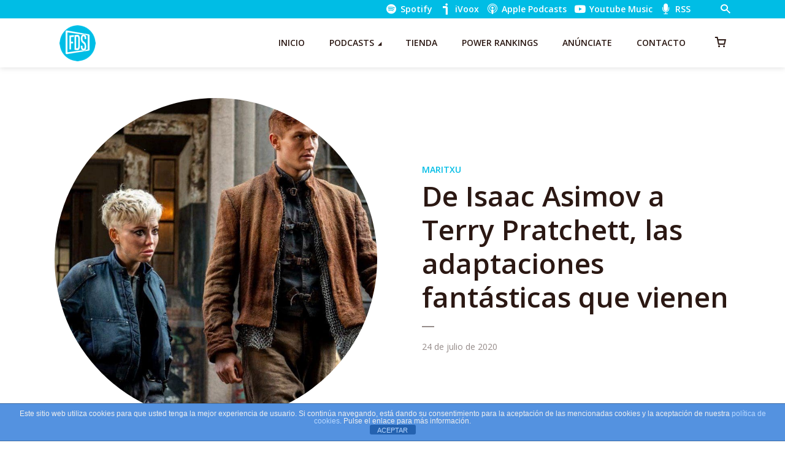

--- FILE ---
content_type: text/html; charset=UTF-8
request_url: https://fueradeseries.com/de-isaac-asimov-a-terry-pratchett-las-adaptaciones-fantasticas-que-vienen-bd09d9541501/
body_size: 26431
content:
<!DOCTYPE html>
<html lang="es" class="no-js no-svg">

<head>
	<meta charset="UTF-8">
	<meta http-equiv="x-ua-compatible" content="ie=edge">
	<meta name="viewport" content="width=device-width, initial-scale=1">
	<link rel="profile" href="https://gmpg.org/xfn/11" />
	<title>De Isaac Asimov a Terry Pratchett, las adaptaciones fantásticas que vienen</title>
<meta name='robots' content='max-image-preview:large' />
<link rel='dns-prefetch' href='//www.googletagmanager.com' />
<link rel='dns-prefetch' href='//cdn.jsdelivr.net' />
<link rel='dns-prefetch' href='//pagead2.googlesyndication.com' />
<link rel='dns-prefetch' href='//hb.wpmucdn.com' />
<link href='//hb.wpmucdn.com' rel='preconnect' />
<link rel="alternate" type="application/rss+xml" title="Fuera de Series &raquo; Feed" href="https://fueradeseries.com/feed/" />
<link rel="alternate" type="application/rss+xml" title="Fuera de Series &raquo; Feed de los comentarios" href="https://fueradeseries.com/comments/feed/" />
<link rel="alternate" title="oEmbed (JSON)" type="application/json+oembed" href="https://fueradeseries.com/wp-json/oembed/1.0/embed?url=https%3A%2F%2Ffueradeseries.com%2Fde-isaac-asimov-a-terry-pratchett-las-adaptaciones-fantasticas-que-vienen-bd09d9541501%2F" />
<link rel="alternate" title="oEmbed (XML)" type="text/xml+oembed" href="https://fueradeseries.com/wp-json/oembed/1.0/embed?url=https%3A%2F%2Ffueradeseries.com%2Fde-isaac-asimov-a-terry-pratchett-las-adaptaciones-fantasticas-que-vienen-bd09d9541501%2F&#038;format=xml" />
		<style>
			.lazyload,
			.lazyloading {
				max-width: 100%;
			}
		</style>
		<link rel="stylesheet" id="megaphone-fonts-fonts" href="https://fonts.googleapis.com/css2?family=Open%20Sans:ital,wght@0,400;0,600&display=swap&ver=1.5.3" type="text/css" media="all" /><style id='wp-img-auto-sizes-contain-inline-css' type='text/css'>
img:is([sizes=auto i],[sizes^="auto," i]){contain-intrinsic-size:3000px 1500px}
/*# sourceURL=wp-img-auto-sizes-contain-inline-css */
</style>
<link rel='stylesheet' id='woosb-blocks-css' href='https://hb.wpmucdn.com/fueradeseries.com/48a90e4d-4ef7-4532-85a6-ddc21a05767f.css' type='text/css' media='all' />
<style id='wp-block-library-inline-css' type='text/css'>
:root{--wp-block-synced-color:#7a00df;--wp-block-synced-color--rgb:122,0,223;--wp-bound-block-color:var(--wp-block-synced-color);--wp-editor-canvas-background:#ddd;--wp-admin-theme-color:#007cba;--wp-admin-theme-color--rgb:0,124,186;--wp-admin-theme-color-darker-10:#006ba1;--wp-admin-theme-color-darker-10--rgb:0,107,160.5;--wp-admin-theme-color-darker-20:#005a87;--wp-admin-theme-color-darker-20--rgb:0,90,135;--wp-admin-border-width-focus:2px}@media (min-resolution:192dpi){:root{--wp-admin-border-width-focus:1.5px}}.wp-element-button{cursor:pointer}:root .has-very-light-gray-background-color{background-color:#eee}:root .has-very-dark-gray-background-color{background-color:#313131}:root .has-very-light-gray-color{color:#eee}:root .has-very-dark-gray-color{color:#313131}:root .has-vivid-green-cyan-to-vivid-cyan-blue-gradient-background{background:linear-gradient(135deg,#00d084,#0693e3)}:root .has-purple-crush-gradient-background{background:linear-gradient(135deg,#34e2e4,#4721fb 50%,#ab1dfe)}:root .has-hazy-dawn-gradient-background{background:linear-gradient(135deg,#faaca8,#dad0ec)}:root .has-subdued-olive-gradient-background{background:linear-gradient(135deg,#fafae1,#67a671)}:root .has-atomic-cream-gradient-background{background:linear-gradient(135deg,#fdd79a,#004a59)}:root .has-nightshade-gradient-background{background:linear-gradient(135deg,#330968,#31cdcf)}:root .has-midnight-gradient-background{background:linear-gradient(135deg,#020381,#2874fc)}:root{--wp--preset--font-size--normal:16px;--wp--preset--font-size--huge:42px}.has-regular-font-size{font-size:1em}.has-larger-font-size{font-size:2.625em}.has-normal-font-size{font-size:var(--wp--preset--font-size--normal)}.has-huge-font-size{font-size:var(--wp--preset--font-size--huge)}.has-text-align-center{text-align:center}.has-text-align-left{text-align:left}.has-text-align-right{text-align:right}.has-fit-text{white-space:nowrap!important}#end-resizable-editor-section{display:none}.aligncenter{clear:both}.items-justified-left{justify-content:flex-start}.items-justified-center{justify-content:center}.items-justified-right{justify-content:flex-end}.items-justified-space-between{justify-content:space-between}.screen-reader-text{border:0;clip-path:inset(50%);height:1px;margin:-1px;overflow:hidden;padding:0;position:absolute;width:1px;word-wrap:normal!important}.screen-reader-text:focus{background-color:#ddd;clip-path:none;color:#444;display:block;font-size:1em;height:auto;left:5px;line-height:normal;padding:15px 23px 14px;text-decoration:none;top:5px;width:auto;z-index:100000}html :where(.has-border-color){border-style:solid}html :where([style*=border-top-color]){border-top-style:solid}html :where([style*=border-right-color]){border-right-style:solid}html :where([style*=border-bottom-color]){border-bottom-style:solid}html :where([style*=border-left-color]){border-left-style:solid}html :where([style*=border-width]){border-style:solid}html :where([style*=border-top-width]){border-top-style:solid}html :where([style*=border-right-width]){border-right-style:solid}html :where([style*=border-bottom-width]){border-bottom-style:solid}html :where([style*=border-left-width]){border-left-style:solid}html :where(img[class*=wp-image-]){height:auto;max-width:100%}:where(figure){margin:0 0 1em}html :where(.is-position-sticky){--wp-admin--admin-bar--position-offset:var(--wp-admin--admin-bar--height,0px)}@media screen and (max-width:600px){html :where(.is-position-sticky){--wp-admin--admin-bar--position-offset:0px}}

/*# sourceURL=wp-block-library-inline-css */
</style><style id='wp-block-heading-inline-css' type='text/css'>
h1:where(.wp-block-heading).has-background,h2:where(.wp-block-heading).has-background,h3:where(.wp-block-heading).has-background,h4:where(.wp-block-heading).has-background,h5:where(.wp-block-heading).has-background,h6:where(.wp-block-heading).has-background{padding:1.25em 2.375em}h1.has-text-align-left[style*=writing-mode]:where([style*=vertical-lr]),h1.has-text-align-right[style*=writing-mode]:where([style*=vertical-rl]),h2.has-text-align-left[style*=writing-mode]:where([style*=vertical-lr]),h2.has-text-align-right[style*=writing-mode]:where([style*=vertical-rl]),h3.has-text-align-left[style*=writing-mode]:where([style*=vertical-lr]),h3.has-text-align-right[style*=writing-mode]:where([style*=vertical-rl]),h4.has-text-align-left[style*=writing-mode]:where([style*=vertical-lr]),h4.has-text-align-right[style*=writing-mode]:where([style*=vertical-rl]),h5.has-text-align-left[style*=writing-mode]:where([style*=vertical-lr]),h5.has-text-align-right[style*=writing-mode]:where([style*=vertical-rl]),h6.has-text-align-left[style*=writing-mode]:where([style*=vertical-lr]),h6.has-text-align-right[style*=writing-mode]:where([style*=vertical-rl]){rotate:180deg}
/*# sourceURL=https://fueradeseries.com/wp-includes/blocks/heading/style.min.css */
</style>
<style id='wp-block-paragraph-inline-css' type='text/css'>
.is-small-text{font-size:.875em}.is-regular-text{font-size:1em}.is-large-text{font-size:2.25em}.is-larger-text{font-size:3em}.has-drop-cap:not(:focus):first-letter{float:left;font-size:8.4em;font-style:normal;font-weight:100;line-height:.68;margin:.05em .1em 0 0;text-transform:uppercase}body.rtl .has-drop-cap:not(:focus):first-letter{float:none;margin-left:.1em}p.has-drop-cap.has-background{overflow:hidden}:root :where(p.has-background){padding:1.25em 2.375em}:where(p.has-text-color:not(.has-link-color)) a{color:inherit}p.has-text-align-left[style*="writing-mode:vertical-lr"],p.has-text-align-right[style*="writing-mode:vertical-rl"]{rotate:180deg}
/*# sourceURL=https://fueradeseries.com/wp-includes/blocks/paragraph/style.min.css */
</style>
<link rel='stylesheet' id='wc-blocks-style-css' href='https://hb.wpmucdn.com/fueradeseries.com/142e2419-61e9-4384-a970-7cfd8ee2d55f.css' type='text/css' media='all' />
<style id='global-styles-inline-css' type='text/css'>
:root{--wp--preset--aspect-ratio--square: 1;--wp--preset--aspect-ratio--4-3: 4/3;--wp--preset--aspect-ratio--3-4: 3/4;--wp--preset--aspect-ratio--3-2: 3/2;--wp--preset--aspect-ratio--2-3: 2/3;--wp--preset--aspect-ratio--16-9: 16/9;--wp--preset--aspect-ratio--9-16: 9/16;--wp--preset--color--black: #000000;--wp--preset--color--cyan-bluish-gray: #abb8c3;--wp--preset--color--white: #ffffff;--wp--preset--color--pale-pink: #f78da7;--wp--preset--color--vivid-red: #cf2e2e;--wp--preset--color--luminous-vivid-orange: #ff6900;--wp--preset--color--luminous-vivid-amber: #fcb900;--wp--preset--color--light-green-cyan: #7bdcb5;--wp--preset--color--vivid-green-cyan: #00d084;--wp--preset--color--pale-cyan-blue: #8ed1fc;--wp--preset--color--vivid-cyan-blue: #0693e3;--wp--preset--color--vivid-purple: #9b51e0;--wp--preset--color--megaphone-acc: #00bde5;--wp--preset--color--megaphone-text: #2B1813;--wp--preset--color--megaphone-bg: #ffffff;--wp--preset--color--megaphone-bg-alt-1: #f2f2f2;--wp--preset--color--megaphone-bg-alt-2: #424850;--wp--preset--gradient--vivid-cyan-blue-to-vivid-purple: linear-gradient(135deg,rgb(6,147,227) 0%,rgb(155,81,224) 100%);--wp--preset--gradient--light-green-cyan-to-vivid-green-cyan: linear-gradient(135deg,rgb(122,220,180) 0%,rgb(0,208,130) 100%);--wp--preset--gradient--luminous-vivid-amber-to-luminous-vivid-orange: linear-gradient(135deg,rgb(252,185,0) 0%,rgb(255,105,0) 100%);--wp--preset--gradient--luminous-vivid-orange-to-vivid-red: linear-gradient(135deg,rgb(255,105,0) 0%,rgb(207,46,46) 100%);--wp--preset--gradient--very-light-gray-to-cyan-bluish-gray: linear-gradient(135deg,rgb(238,238,238) 0%,rgb(169,184,195) 100%);--wp--preset--gradient--cool-to-warm-spectrum: linear-gradient(135deg,rgb(74,234,220) 0%,rgb(151,120,209) 20%,rgb(207,42,186) 40%,rgb(238,44,130) 60%,rgb(251,105,98) 80%,rgb(254,248,76) 100%);--wp--preset--gradient--blush-light-purple: linear-gradient(135deg,rgb(255,206,236) 0%,rgb(152,150,240) 100%);--wp--preset--gradient--blush-bordeaux: linear-gradient(135deg,rgb(254,205,165) 0%,rgb(254,45,45) 50%,rgb(107,0,62) 100%);--wp--preset--gradient--luminous-dusk: linear-gradient(135deg,rgb(255,203,112) 0%,rgb(199,81,192) 50%,rgb(65,88,208) 100%);--wp--preset--gradient--pale-ocean: linear-gradient(135deg,rgb(255,245,203) 0%,rgb(182,227,212) 50%,rgb(51,167,181) 100%);--wp--preset--gradient--electric-grass: linear-gradient(135deg,rgb(202,248,128) 0%,rgb(113,206,126) 100%);--wp--preset--gradient--midnight: linear-gradient(135deg,rgb(2,3,129) 0%,rgb(40,116,252) 100%);--wp--preset--font-size--small: 12.8px;--wp--preset--font-size--medium: 20px;--wp--preset--font-size--large: 28.8px;--wp--preset--font-size--x-large: 42px;--wp--preset--font-size--normal: 16px;--wp--preset--font-size--huge: 38.4px;--wp--preset--spacing--20: 0.44rem;--wp--preset--spacing--30: 0.67rem;--wp--preset--spacing--40: 1rem;--wp--preset--spacing--50: 1.5rem;--wp--preset--spacing--60: 2.25rem;--wp--preset--spacing--70: 3.38rem;--wp--preset--spacing--80: 5.06rem;--wp--preset--shadow--natural: 6px 6px 9px rgba(0, 0, 0, 0.2);--wp--preset--shadow--deep: 12px 12px 50px rgba(0, 0, 0, 0.4);--wp--preset--shadow--sharp: 6px 6px 0px rgba(0, 0, 0, 0.2);--wp--preset--shadow--outlined: 6px 6px 0px -3px rgb(255, 255, 255), 6px 6px rgb(0, 0, 0);--wp--preset--shadow--crisp: 6px 6px 0px rgb(0, 0, 0);}:where(.is-layout-flex){gap: 0.5em;}:where(.is-layout-grid){gap: 0.5em;}body .is-layout-flex{display: flex;}.is-layout-flex{flex-wrap: wrap;align-items: center;}.is-layout-flex > :is(*, div){margin: 0;}body .is-layout-grid{display: grid;}.is-layout-grid > :is(*, div){margin: 0;}:where(.wp-block-columns.is-layout-flex){gap: 2em;}:where(.wp-block-columns.is-layout-grid){gap: 2em;}:where(.wp-block-post-template.is-layout-flex){gap: 1.25em;}:where(.wp-block-post-template.is-layout-grid){gap: 1.25em;}.has-black-color{color: var(--wp--preset--color--black) !important;}.has-cyan-bluish-gray-color{color: var(--wp--preset--color--cyan-bluish-gray) !important;}.has-white-color{color: var(--wp--preset--color--white) !important;}.has-pale-pink-color{color: var(--wp--preset--color--pale-pink) !important;}.has-vivid-red-color{color: var(--wp--preset--color--vivid-red) !important;}.has-luminous-vivid-orange-color{color: var(--wp--preset--color--luminous-vivid-orange) !important;}.has-luminous-vivid-amber-color{color: var(--wp--preset--color--luminous-vivid-amber) !important;}.has-light-green-cyan-color{color: var(--wp--preset--color--light-green-cyan) !important;}.has-vivid-green-cyan-color{color: var(--wp--preset--color--vivid-green-cyan) !important;}.has-pale-cyan-blue-color{color: var(--wp--preset--color--pale-cyan-blue) !important;}.has-vivid-cyan-blue-color{color: var(--wp--preset--color--vivid-cyan-blue) !important;}.has-vivid-purple-color{color: var(--wp--preset--color--vivid-purple) !important;}.has-black-background-color{background-color: var(--wp--preset--color--black) !important;}.has-cyan-bluish-gray-background-color{background-color: var(--wp--preset--color--cyan-bluish-gray) !important;}.has-white-background-color{background-color: var(--wp--preset--color--white) !important;}.has-pale-pink-background-color{background-color: var(--wp--preset--color--pale-pink) !important;}.has-vivid-red-background-color{background-color: var(--wp--preset--color--vivid-red) !important;}.has-luminous-vivid-orange-background-color{background-color: var(--wp--preset--color--luminous-vivid-orange) !important;}.has-luminous-vivid-amber-background-color{background-color: var(--wp--preset--color--luminous-vivid-amber) !important;}.has-light-green-cyan-background-color{background-color: var(--wp--preset--color--light-green-cyan) !important;}.has-vivid-green-cyan-background-color{background-color: var(--wp--preset--color--vivid-green-cyan) !important;}.has-pale-cyan-blue-background-color{background-color: var(--wp--preset--color--pale-cyan-blue) !important;}.has-vivid-cyan-blue-background-color{background-color: var(--wp--preset--color--vivid-cyan-blue) !important;}.has-vivid-purple-background-color{background-color: var(--wp--preset--color--vivid-purple) !important;}.has-black-border-color{border-color: var(--wp--preset--color--black) !important;}.has-cyan-bluish-gray-border-color{border-color: var(--wp--preset--color--cyan-bluish-gray) !important;}.has-white-border-color{border-color: var(--wp--preset--color--white) !important;}.has-pale-pink-border-color{border-color: var(--wp--preset--color--pale-pink) !important;}.has-vivid-red-border-color{border-color: var(--wp--preset--color--vivid-red) !important;}.has-luminous-vivid-orange-border-color{border-color: var(--wp--preset--color--luminous-vivid-orange) !important;}.has-luminous-vivid-amber-border-color{border-color: var(--wp--preset--color--luminous-vivid-amber) !important;}.has-light-green-cyan-border-color{border-color: var(--wp--preset--color--light-green-cyan) !important;}.has-vivid-green-cyan-border-color{border-color: var(--wp--preset--color--vivid-green-cyan) !important;}.has-pale-cyan-blue-border-color{border-color: var(--wp--preset--color--pale-cyan-blue) !important;}.has-vivid-cyan-blue-border-color{border-color: var(--wp--preset--color--vivid-cyan-blue) !important;}.has-vivid-purple-border-color{border-color: var(--wp--preset--color--vivid-purple) !important;}.has-vivid-cyan-blue-to-vivid-purple-gradient-background{background: var(--wp--preset--gradient--vivid-cyan-blue-to-vivid-purple) !important;}.has-light-green-cyan-to-vivid-green-cyan-gradient-background{background: var(--wp--preset--gradient--light-green-cyan-to-vivid-green-cyan) !important;}.has-luminous-vivid-amber-to-luminous-vivid-orange-gradient-background{background: var(--wp--preset--gradient--luminous-vivid-amber-to-luminous-vivid-orange) !important;}.has-luminous-vivid-orange-to-vivid-red-gradient-background{background: var(--wp--preset--gradient--luminous-vivid-orange-to-vivid-red) !important;}.has-very-light-gray-to-cyan-bluish-gray-gradient-background{background: var(--wp--preset--gradient--very-light-gray-to-cyan-bluish-gray) !important;}.has-cool-to-warm-spectrum-gradient-background{background: var(--wp--preset--gradient--cool-to-warm-spectrum) !important;}.has-blush-light-purple-gradient-background{background: var(--wp--preset--gradient--blush-light-purple) !important;}.has-blush-bordeaux-gradient-background{background: var(--wp--preset--gradient--blush-bordeaux) !important;}.has-luminous-dusk-gradient-background{background: var(--wp--preset--gradient--luminous-dusk) !important;}.has-pale-ocean-gradient-background{background: var(--wp--preset--gradient--pale-ocean) !important;}.has-electric-grass-gradient-background{background: var(--wp--preset--gradient--electric-grass) !important;}.has-midnight-gradient-background{background: var(--wp--preset--gradient--midnight) !important;}.has-small-font-size{font-size: var(--wp--preset--font-size--small) !important;}.has-medium-font-size{font-size: var(--wp--preset--font-size--medium) !important;}.has-large-font-size{font-size: var(--wp--preset--font-size--large) !important;}.has-x-large-font-size{font-size: var(--wp--preset--font-size--x-large) !important;}
/*# sourceURL=global-styles-inline-css */
</style>

<style id='classic-theme-styles-inline-css' type='text/css'>
/*! This file is auto-generated */
.wp-block-button__link{color:#fff;background-color:#32373c;border-radius:9999px;box-shadow:none;text-decoration:none;padding:calc(.667em + 2px) calc(1.333em + 2px);font-size:1.125em}.wp-block-file__button{background:#32373c;color:#fff;text-decoration:none}
/*# sourceURL=/wp-includes/css/classic-themes.min.css */
</style>
<link rel='stylesheet' id='wphb-1-css' href='https://hb.wpmucdn.com/fueradeseries.com/ff3c0e8f-ac1f-4b52-b26f-4c1f6641350b.css' type='text/css' media='all' />
<link rel='stylesheet' id='wphb-2-css' href='https://hb.wpmucdn.com/fueradeseries.com/fc36679e-569a-4275-999e-b6c971a5a834.css' type='text/css' media='screen' />
<link rel='stylesheet' id='woocommerce-layout-css' href='https://hb.wpmucdn.com/fueradeseries.com/5b7376a3-2aba-45dd-824f-8479af56fadd.css' type='text/css' media='all' />
<link rel='stylesheet' id='woocommerce-smallscreen-css' href='https://hb.wpmucdn.com/fueradeseries.com/cce616e8-2481-4b7e-b6a3-5245126ea8a4.css' type='text/css' media='only screen and (max-width: 768px)' />
<link rel='stylesheet' id='woocommerce-general-css' href='https://hb.wpmucdn.com/fueradeseries.com/5d1e510f-37ac-4067-8458-1c01196421bf.css' type='text/css' media='all' />
<style id='woocommerce-inline-inline-css' type='text/css'>
.woocommerce form .form-row .required { visibility: visible; }
/*# sourceURL=woocommerce-inline-inline-css */
</style>
<link rel='stylesheet' id='wphb-3-css' href='https://hb.wpmucdn.com/fueradeseries.com/28f9b37a-7769-4b16-ab23-32b98cf5ef9c.css' type='text/css' media='all' />
<style id='wphb-3-inline-css' type='text/css'>

                body .meks_ess a {
                    background: #00bde5 !important;
                }
                body .meks_ess.transparent a::before, body .meks_ess.transparent a span, body .meks_ess.outline a span {
                    color: #00bde5 !important;
                }
                body .meks_ess.outline a::before {
                    color: #00bde5 !important;
                }
                body .meks_ess.outline a {
                    border-color: #00bde5 !important;
                }
                body .meks_ess.outline a:hover {
                    border-color: #00bde5 !important;
                }
            
.meks-ap-bg, .mejs-volume-total, .meks-ap-collapsed .meks-ap-toggle {
                    background: #000;
                 }.meks-ap, .meks-ap a, .mejs-button>button {
                    color: #FFF;
                 }.mejs-volume-button>.mejs-volume-slider,.mejs__speed-selector, .mejs-speed-selector, .mejs-playpause-button {
                    background-color: #FFF;
                }.mejs-volume-button:hover > button:before,.mejs__speed-selector,.mejs-speed-selector, .mejs-speed-button:hover button, .mejs-playpause-button button{
                    color: #000;
                }.mejs-time-current, .mejs-time-handle-content{
                    background-color: #FFF;
            }.mejs-time-handle-content{
                border-color: #FFF;
        }:root{
            --player-original-bg-color: #000;
        }
body,#cancel-comment-reply-link{color: #2B1813;background: #ffffff;}body,#cancel-comment-reply-link,.meks-ap{font-family: 'Open Sans', Arial, sans-serif;font-weight: 400;}h1,h2,h3,h4,h5,h6,.h1,.h2,.h3,.h4,.h5,.h6,.h7,.h8,.fn,p.has-drop-cap:not(:focus)::first-letter{font-family: 'Open Sans', Arial, sans-serif;font-weight: 600;font-style: normal;}h1,h2,h3,h4,h5,h6,.h1,.h2,.h3,.h4,.h5,.h6,.has-large-font-size{color: #2B1813;}.entry-title a,.show-title a{color: #2B1813;}.meta-sponsored span{color: #00bde5; }.megaphone-overlay .meta-sponsored span{color: #FFF; }body{font-size:1.6rem;}.megaphone-header{font-size:1.4rem;}h1, .h1{font-size:2.6rem;}h2, .h2,.has-large-font-size,.has-huge-font-size, .has-larger-font-size{font-size:2.4rem;}h3, .h3{font-size:2.2rem;}h4, .h4{font-size:2rem;}h5, .h5{font-size:1.8rem;}h6, .h6,.megaphone-show .megaphone-shows-list-small .entry-title {font-size:1.6rem;}.megaphone-items .megaphone-shows-list-medium .entry-title{font-size:1.8rem;}.h7{font-size: 2rem;}.h8,.section-content .megaphone-menu-subscribe .header-el-label{font-size: 1.6rem;}.section-title{font-size: 2rem;}.h0{font-size:3rem;}.author-header .text-small,.text-small {font-size: 1.2rem;}.widget-title,.author-header .h8,.mks_author_widget h3{font-size:2.2rem; }.archive-label{font-size: 1.6rem;}.entry-content .meks_ess_share_label h5{font-size:1.8rem; }.widget{font-size:1.4rem;}.header-mobile>.container{height: 60px;}.megaphone-player-paceholder-big .megaphone-placeholder-title,.megaphone-player-paceholder-medium .megaphone-placeholder-title{font-size: 1.8rem;}.megaphone-placeholder-label{color: #2B1813;}.megaphone-button,input[type="submit"],input[type="button"],button[type="submit"],.megaphone-pagination a,ul.page-numbers a,.meks-instagram-follow-link .meks-widget-cta,.mks_autor_link_wrap a,.mks_read_more a,.paginated-post-wrapper a,.entry-content .megaphone-button,.megaphone-pagination a, .page-numbers.current{font-size: 1.2rem;}.header-sticky-main > .container{height: 60px;}.megaphone-menu-action .mf{font-size:2.4rem;}@media (min-width: 374px){ }@media (min-width: 600px){ .header-mobile>.container{height: 80px;}body.megaphone-header-indent .megaphone-header + .megaphone-section{margin-top: -80px;}body.megaphone-header-indent .megaphone-header + .megaphone-section .overlay-container{padding-top: 50px;}.header-sticky-main > .container{height: 70px;}.megaphone-placeholder-label{color: #00bde5; }.megaphone-button,input[type="submit"],input[type="button"],button[type="submit"],.megaphone-pagination a,ul.page-numbers a,.meks-instagram-follow-link .meks-widget-cta,.mks_autor_link_wrap a,.mks_read_more a,.paginated-post-wrapper a,.entry-content .megaphone-button,.megaphone-pagination a, .page-numbers.current{font-size: 1.2rem;}.widget-title,.author-header .h8,.mks_author_widget h3{font-size:2.4rem; }.archive-label{font-size: 1.6rem;}}@media (max-width: 374px){.megaphone-overlay .h1,.megaphone-overlay .h2,.megaphone-overlay .h3,.megaphone-overlay .h4,.megaphone-overlay .h5{font-size: 2.2rem;}}@media (max-width: 600px){ .megaphone-layout-c .h4,.megaphone-layout-d .h5,.megaphone-layout-e .h4{font-size: 2.2rem;}.megaphone-layout-f .h4{font-size:1.6rem;}}@media (min-width: 600px) and (max-width: 900px){ .h0{font-size:4.6rem;}h1, .h1{font-size:4rem;}h2, .h2{font-size:3.2rem;}h3, .h3{font-size:2.8rem;}h4, .h4,.wp-block-cover .wp-block-cover-image-text,.wp-block-cover .wp-block-cover-text,.wp-block-cover h2,.wp-block-cover-image .wp-block-cover-image-text,.wp-block-cover-image .wp-block-cover-text,.wp-block-cover-image h2{font-size:2.4rem;}h5, .h5{font-size:2rem;}h6, .h6,.megaphone-show .megaphone-shows-list-small .entry-title{font-size:1.8rem;}.section-title {font-size:2.8rem;}.megaphone-site-branding .site-title.logo-img-none{font-size: 3rem;}.megaphone-layout-c .h4,.megaphone-layout-d .h5,.megaphone-layout-e .h4{ font-size: 2.8rem;}.megaphone-layout-f .h4{font-size:2.4rem;}}@media (min-width: 900px){ body{font-size:1.6rem;}.h0{font-size:6.4rem;} h1, .h1{font-size:5.8rem;}h2, .h2{font-size:4.6rem;}h3, .h3{font-size:4.0rem;}h4, .h4{font-size:3.2rem;}h5, .h5,.header-sticky-main .h4{font-size:2.6rem;}h6, .h6,.megaphone-show .megaphone-shows-list-medium .entry-title{font-size: 1.8rem;}.section-title{font-size:3.2rem;}.paragraph-small,.text-small {font-size:1.4rem;}.megaphone-shows-list-small .entry-title{font-size: 1.2rem;}.megaphone-shows-list-medium .entry-title{font-size: 1.6rem;}.header-sticky-main > .container{height: 80px;}.megaphone-show .megaphone-shows-list-small .entry-title{font-size:1.8rem;}.megaphone-show-d.megaphone-show .megaphone-shows-list-small .entry-title{font-size:1.6rem;}body.megaphone-header-indent .megaphone-header + .megaphone-section{margin-top: -80px;}body.megaphone-header-indent .megaphone-header + .megaphone-section .overlay-container{padding-top: 40px;}}@media (max-width: 599px){ .megaphone-layout-a .entry-content,.megaphone-layout-b .entry-content,.megaphone-layout-c .entry-content,.megaphone-layout-e .entry-content{font-size:1.4rem;}}.megaphone-header{font-family: 'Open Sans', Arial, sans-serif;font-weight: 600;}.header-top{background-color: #00bde5;color: #ffffff;font-size: 1.4rem;}.header-top .sub-menu{background-color: #00bde5;}.header-top a{color: #ffffff;}.header-top li:hover > a{color: #000000;}.header-top .container {height: 30px;}.megaphone-menu-action .search-form button[type=submit],.widget_search button[type=submit] {background: 0 0;border: none;color: #2B1813; }.megaphone-menu-action .search-form button[type=submit]:hover{border: none; color: #00bde5; }.widget_search button[type=submit]:hover{color: #00bde5; }.header-middle,.header-middle .sub-menu{background-color: #ffffff;}.megaphone-header ul.megaphone-menu .megaphone-mega-menu .megaphone-menu-posts>li a{color: #2B1813;}.megaphone-header ul.megaphone-menu .megaphone-mega-menu .megaphone-menu-posts>li a:hover{color: #00bde5;}.header-middle,.header-middle a,.header-mobile .megaphone-menu-action a,.header-middle ul.megaphone-menu .megaphone-mega-menu .menu-item-has-children:hover > a{color: #2B1813;}.header-middle a:hover,.header-mobile .megaphone-menu-action a:hover,.megaphone-modal-close:hover{color: #00bde5;}.header-middle li:hover > a,.header-middle .current-menu-item > a,.header-middle .current-menu-parent > a {color: #00bde5;}.header-middle > .container {height: 80px;}.header-middle .megaphone-menu-donate li a,.header-middle .megaphone-menu-donate .empty-list a{border-color: #2B1813;}.header-middle .megaphone-menu-donate li a:hover,.header-middle .megaphone-menu-donate .empty-list a:hover,.megaphone-header-indent .header-middle .megaphone-menu-donate li a:hover{border-color: #00bde5; color: #00bde5;}.header-bottom,.header-bottom .sub-menu{background-color: #f6f6f6;}.header-bottom,.header-bottom a{color: #2B1813; }.header-bottom li:hover > a,.header-bottom .current-menu-item > a,.header-bottom .current-menu-parent > a{color: #ff4f00; }.header-bottom > .container{height: 60px;}.header-bottom .megaphone-menu-donate li a,.header-bottom .megaphone-menu-donate .empty-list a{border-color: #2B1813;}.header-bottom .megaphone-menu-donate li a:hover,.header-bottom .megaphone-menu-donate .empty-list a:hover{border-color: #ff4f00; color: #ff4f00;}.header-sticky,.header-sticky .sub-menu{background-color: #ffffff;}.header-sticky,.header-sticky a{color: #2B1813; }.header-sticky li:hover > a,.header-sticky .current-menu-item > a,.header-sticky .current-menu-parent > a{color: #00bde5; }.header-sticky .megaphone-menu-donate li a,.header-sticky .megaphone-menu-donate .empty-list a{border-color: #2B1813;}.header-sticky .megaphone-menu-donate li a:hover,.header-sticky .megaphone-menu-donate .empty-list a:hover{border-color: #00bde5; color: #00bde5;}.widget .current-menu-item > a,.widget .current-menu-parent > a{color: #00bde5;}@media (min-width: 900px) and (max-width: 1050px){.header-middle > .container {height: 100px;}.header-bottom > .container,.header-bottom-slots {height: 50px;}}a,.placeholder-slot-r .entry-episode{color: #00bde5;}.megaphone-archive-no-image .overlay-container .archive-label,.archive-label{color: #2B1813;}.entry-content a{color: #2B1813;border-color: #00bde5;}.entry-content a:hover,.entry-summary > span{color: #00bde5;}.megaphone-hidden-content{max-height: 700px;}.megaphone-menu-donate li a,.megaphone-menu-donate .empty-list a{border-color: #2B1813;}.megaphone-menu-donate li a:hover,.megaphone-menu-donate .empty-list a:hover{border-color: #00bde5; color: #00bde5;}.overlay-container .archive-label{color: #FFF;}.megaphone-bg-alt-1{background-color: #f2f2f2;}.megaphone-bg-alt-2 {background-color: #424850}.megaphone-modal{background:#FFF;}.megaphone-overlay-fallback{background-color: #2B1813; }.megaphone-modal .megaphone-menu-social li a:hover, .meks_ess a:hover {background: #2B1813;}.megaphone-button,input[type="submit"],input[type="button"],button[type="submit"],.megaphone-pagination a,ul.page-numbers a,.meks-instagram-follow-link .meks-widget-cta,.widget .mks_autor_link_wrap a,.widget .mks_read_more a,.paginated-post-wrapper a,.entry-content .megaphone-button,#cancel-comment-reply-link,.comment-reply-link,.megaphone-buttons .megaphone-menu-subscribe a,.megaphone-menu-donate a,.entry-category a,.entry-category .meta-item,.episode-item,.header-el-label,.megaphone-link-special,.entry-episode,.link-uppercase,.archive-label,.wp-block-button .wp-block-button__link,.placeholder-slot-r .megaphone-placeholder-title{font-family: 'Open Sans', Arial, sans-serif;font-weight: 600; }.megaphone-button,input[type="submit"],input[type="button"],button[type="submit"],.megaphone-pagination a,ul.page-numbers a,.meks-instagram-follow-link .meks-widget-cta,.widget .mks_autor_link_wrap a,.widget .mks_read_more a,.paginated-post-wrapper a,.entry-content .megaphone-button,#cancel-comment-reply-link,.comment-reply-link{background: #00bde5;color: #fff;}.megaphone-button:hover,input[type="submit"]:hover,input[type="button"]:hover,button[type="submit"]:hover,.megaphone-pagination a:hover,.meks-instagram-follow-link .meks-widget-cta:hover,.widget .mks_autor_link_wrap a:hover,.widget .mks_read_more a:hover,.paginated-post-wrapper a:hover,.entry-content .megaphone-button:hover,ul.page-numbers a:hover {background: #2B1813;color: #fff;}.megaphone-button-hollow:hover,.comment-reply-link:hover,.megaphone-button-circle:hover,#cancel-comment-reply-link:hover,button.megaphone-button-hollow:hover,.megaphone-modal.search-alt button[type=submit]:hover,.search-alt button[type="submit"]:hover{background: 0 0;border-color: #00bde5;color: #00bde5;}.megaphone-button-circle{border: 1px solid #2B1813;color: #2B1813;}.megaphone-button-hollow,.comment-reply-link,#cancel-comment-reply-link,button.megaphone-button-hollow,.megaphone-modal.search-alt button[type=submit],.search-alt button[type="submit"]{background: transparent;border: 1px solid #2B1813;color: #2B1813;}.megaphone-buttons .megaphone-menu-subscribe li a,.megaphone-modal .megaphone-buttons .megaphone-menu-subscribe li a{color: #2B1813;}.megaphone-buttons .megaphone-menu-subscribe li a:hover,.megaphone-modal .megaphone-buttons .megaphone-menu-subscribe li a:hover{color: #00bde5;}.megaphone-overlay .megaphone-button{background: #FFF;color: #333;border: none;}.megaphone-overlay .megaphone-button-hollow,.megaphone-subscribe-indented .megaphone-buttons .megaphone-menu-subscribe a{background: transparent;color: #FFF;}.megaphone-overlay .megaphone-button:hover{color: #FFF;background: #00bde5;}.megaphone-overlay .entry-category a:hover,.megaphone-placeholder-title a:hover{color: #00bde5; }.megaphone-show-more:before{background: -webkit-gradient(linear,left top,left bottom,from(rgba(255,255,255,0)),to(#ffffff));background: linear-gradient(to bottom,rgba(255,255,255,0) 0,#ffffff 100%);}.section-title + a,.section-subnav a,.megaphone-link-special,.section-title + a:before{color: #2B1813;}.section-title + a:hover,.megaphone-link-special:hover{color: #00bde5; }.section-title:before{background: #00bde5;}.section-title-gray:before{background: rgba(43,24,19,0.07); }.entry-category a,.entry-meta a:hover,.megaphone-show-header .entry-episode,.entry-title a:hover,.show-title a:hover,.author-header a:hover,.author-header a:hover,.fn a:hover,.section-subnav a:hover,.entry-tags a:hover,.tagcloud a:hover,.megaphone-show .shows-title a:hover,.megaphone-overlay .megaphone-breadcrumbs a:hover,.megaphone-breadcrumbs a,.meks-ap-timestamp .meks-jump-player:hover{color: #00bde5;}.entry-category a:hover,.megaphone-show .shows-title a,.megaphone-breadcrumbs a:hover,.megaphone-sidebar-branding a{color: #2B1813;}.entry-tags a,.tagcloud a,.meks-ap-timestamp .meks-jump-player{background: #F3F3F3;color: #2B1813;}.tagcloud a {background: rgba(43,24,19,0.07); }.entry-category a:before{color: rgba(43,24,19,0.5);}.entry-meta .meta-item,.comment-metadata a,.entry-category .meta-item,.megaphone-breadcrumbs{color: rgba(43,24,19,0.5);}.entry-meta .meta-item::before,.entry-category a:before, .entry-category .meta-sponsored + .meta-item:before,.megaphone-show-header .meta-sponsored + .entry-episode:before{color: rgba(43,24,19,0.5);}.megaphone-overlay .entry-meta .meta-item::before,.megaphone-overlay .entry-category a:before, .megaphone-overlay .entry-category .meta-sponsored + .meta-item:before,.megaphone-overlay .megaphone-show-header .meta-sponsored + .entry-episode:before{color: rgba(255,255,255,0.5);}.entry-meta a,.author-header a,.author-header a,.fn a{color: #2B1813; }.entry-media .entry-episode,.episode-item{color: #FFF;}.megaphone-triangle{border-color: transparent transparent #00bde5 transparent;}.megaphone-triangle-after{border-color: #00bde5 transparent transparent transparent;}.megaphone-triangle:before{background-color: #00bde5; }.double-bounce1, .double-bounce2{background-color: #00bde5;}.megaphone-pagination .page-numbers.current,.paginated-post-wrapper .current,ul.page-numbers .current{background-color: rgba(43,24,19,0.1); color: #2B1813;}.megaphone-button.disabled,.megaphone-button.disabled:hover{background-color: rgba(43,24,19,0.1); color: #2B1813;pointer-events: none;}.megaphone-ellipsis div{background-color: #00bde5; }.megaphone-no-image .entry-media{background-color: rgba(43,24,19,0.1); }.megaphone-show-episode-number{background-color: #ffffff; color: #2B1813;}.megaphone-show-episode-number strong{color: #00bde5;}.megaphone-show .entry-media{background-color: #00bde5; }.player-paceholder .megaphone-placeholder-title{color: #2B1813; }.wa-layout-3 .player-paceholder .megaphone-button-play,.wa-layout-3 .player-paceholder .megaphone-placeholder-title a,.single-layout-5 .player-paceholder .megaphone-button-play,.single-layout-5 .player-paceholder .megaphone-placeholder-title{color: #2B1813;}.player-paceholder .megaphone-button-play,.player-paceholder .megaphone-placeholder-title a{color: #2B1813; }.megaphone-button-play:hover,.player-paceholder .megaphone-placeholder-title a:hover,.wa-layout-3 .player-paceholder.player-paceholder-medium a:hover{color: #00bde5;}.megaphone-play-current:hover a,.megaphone-play-current:hover .megaphone-placeholder-title,.megaphone-play-current:hover .megaphone-button-play-medium{color: #00bde5;}.megaphone-shows-list .megaphone-button-play{color: #2B1813;}.megaphone-shows-list .megaphone-button-play:hover{color: #00bde5;}body .meks-ap,body .meks-ap-player,body .meks-ap-player iframe {height: 120px; }body .meks-ap-collapsed,.megaphone-player-hidden .meks-ap{bottom: -120px; }.meks-ap-slot-l{background-color: #00bde5;color:#fff; }.meks-ap-title{color:#fff; }.megaphone-player-action .megaphone-menu-subscribe a{color: #2B1813;}.meks-ap-player .mejs-volume-current{background-color: #00bde5; }.meks-ap-player .mejs-volume-handle{background: 0 0;}.meks-ap-toggle.meks-ap-bg{background-color: rgba(43,24,19,0.5);}.meks-ap-player .mejs__speed-selected, .meks-ap-player .mejs-speed-selected,.meks-ap .mejs-speed-selector-label:hover,.megaphone-player-action .megaphone-menu-subscribe a:hover,.megaphone-player-action .megaphone-share-wrapper .meks_ess a:hover{color: #00bde5;}.megaphone-player-action .mejs-button:hover > button{color: #2B1813;}.widget-inside,.widget-inside.megaphone-bg-alt-1{background-color: #f2f2f2;color: #2B1813; }.widget a{color: #2B1813;}.widget li{color: rgba(43,24,19,0.5); }.widget a:hover{color: #00bde5;}.widget-inside.megaphone-bg-alt-2{background-color: #424850;color: #fff; }.widget-inside.megaphone-bg-alt-2 p,.widget-inside.megaphone-bg-alt-2 .widget-title,.widget-inside.megaphone-bg-alt-2 a{color: #fff;}.megaphone-bg-alt-2 .widget-inside.megaphone-bg-alt-2 p,.megaphone-bg-alt-2 .widget-inside.megaphone-bg-alt-2 .widget-title,.megaphone-bg-alt-2 .widget-inside.megaphone-bg-alt-2 a {color: #fff; }.megaphone-bg-alt-1 .widget-inside.megaphone-bg-alt-1:after{background-color: rgba(43,24,19,0.05); }.megaphone-bg-alt-2 .widget-inside.megaphone-bg-alt-2:after{background-color: rgba(255,255,255,0.05);}.megaphone-bg-alt-2 input[type="text"], .megaphone-bg-alt-2 input[type="email"], .megaphone-bg-alt-2 input[type="url"], .megaphone-bg-alt-2 input[type="password"], .megaphone-bg-alt-2 input[type="search"], .megaphone-bg-alt-2 input[type="number"], .megaphone-bg-alt-2 select, .megaphone-bg-alt-2 textarea{border-color:rgba(255,255,255,0.2);}ul.mks_social_widget_ul li a:hover{background-color: #2B1813;}.widget_calendar #today a{color: #fff;}.widget_calendar #today a{}.rssSummary,.widget-title .rsswidget{color: #120E0D;}.widget .count,.wp-block-archives .count,.wp-block-categories .count{background-color: #00bde5;color: #fff; }.widget_categories ul li a,.widget_archive ul li a{color: #2B1813; }.widget_categories ul li a:hover,.widget_archive ul li a:hover{color: #00bde5; }.megaphone-duotone-overlay .entry-media::before{background-color: #00bde5;}.section-content.alignfull + .megaphone-bg-alt-1{box-shadow: -526px 0 0 #f2f2f2, -1052px 0 0 #f2f2f2,526px 0 0 #f2f2f2, 1052px 0 0 #f2f2f2; }input[type="text"],input[type="email"],input[type="url"],input[type="password"],input[type="search"],input[type="number"],input[type="tel"],input[type="range"],input[type="date"],input[type="month"],input[type="week"],input[type="time"],input[type="datetime"],input[type="datetime-local"],input[type="color"],select,textarea{border: 1px solid rgba(43,24,19,0.1);}.megaphone-footer .container + .container .megaphone-copyright {border-top: 1px solid rgba(255,255,255,0.1);}.megaphone-goto-top,.megaphone-goto-top:hover{background-color: #2B1813; color: #ffffff; }.megaphone-header .site-title a{ text-transform: none;}.site-description{ text-transform: none;}.megaphone-header li a{ text-transform: uppercase;}.megaphone-header .header-top, .megaphone-header .header-top li a{ text-transform: none;}.widget-title, .megaphone-footer .widget-title{ text-transform: none;}.section-title{ text-transform: none;}.entry-title, .meks-ap-title{ text-transform: none;}h1, h2, h3, h4, h5, h6, .fn, .h7, .h8{ text-transform: none;}.megaphone-menu-donate li a,.megaphone-buttons .megaphone-menu-subscribe li a,.megaphone-button, input[type="submit"], input[type="button"], button[type="submit"], .megaphone-pagination a, ul.page-numbers a, ul.page-numbers .current, .comment-reply-link, #cancel-comment-reply-link, .meks-instagram-follow-link .meks-widget-cta, .mks_autor_link_wrap a, .mks_read_more a, .paginated-post-wrapper a, .entry-content .megaphone-button, .megaphone-subscribe .empty-list a, .megaphone-menu-donate .empty-list a, .link-uppercase, .megaphone-link-special, .entry-tags a, .entry-category a, .entry-category .meta-item,.megaphone-buttons .megaphone-menu-subscribe .header-el-label,.placeholder-slot-r .megaphone-placeholder-title,.meks-ap-timestamp .meks-jump-player{text-transform: uppercase;}@media(min-width: 900px){.has-small-font-size{ font-size: 1.3rem;}.has-normal-font-size{ font-size: 1.6rem;}.has-large-font-size{ font-size: 2.9rem;}.has-huge-font-size{ font-size: 3.8rem;}}.has-megaphone-acc-background-color{ background-color: #00bde5;}.has-megaphone-acc-color{ color: #00bde5;}.has-megaphone-text-background-color{ background-color: #2B1813;}.has-megaphone-text-color{ color: #2B1813;}.has-megaphone-bg-background-color{ background-color: #ffffff;}.has-megaphone-bg-color{ color: #ffffff;}.has-megaphone-bg-alt-1-background-color{ background-color: #f2f2f2;}.has-megaphone-bg-alt-1-color{ color: #f2f2f2;}.has-megaphone-bg-alt-2-background-color{ background-color: #424850;}.has-megaphone-bg-alt-2-color{ color: #424850;}.megaphone-footer{background-color: #42484F;color: #FFF;font-size: 1.6rem;}.megaphone-footer a{color: #FFF;}.megaphone-footer a:hover{color: #00bde5;}.megaphone-footer .widget-title{color: #FFF;}.megaphone-footer .tagcloud a {background: rgba(255,255,255,0.2);color: #FFF;}.megaphone-footer-widgets + .megaphone-copyright{border-top: 1px solid rgba(255,255,255,0.1);}.megaphone-bg-alt-1 + .megaphone-bg-alt-1 .megaphone-section-separator{border-top: 1px solid rgba(43,24,19,0.1);}.megaphone-footer .widget .count,.megaphone-footer .widget_categories li a,.megaphone-footer .widget_archive li a,.megaphone-footer .widget .megaphone-accordion-nav,.megaphone-footer table,.megaphone-footer .widget-title .rsswidget,.megaphone-footer .widget li{color: #FFF;}.megaphone-footer select{color: #42484F;}.footer-divider{border-top: 1px solid rgba(255,255,255,0.1);}.megaphone-footer .rssSummary,.megaphone-footer .widget p{color: #FFF;}.megaphone-empty-message{background-color: rgba(43,24,19,0.1); }.megaphone-footer input[type="text"], .megaphone-footer input[type="email"], .megaphone-footer input[type="url"], .megaphone-footer input[type="password"], .megaphone-footer input[type="search"], .megaphone-footer input[type="number"], .megaphone-footer input[type="tel"], .megaphone-footer input[type="range"], .megaphone-footer input[type="date"], .megaphone-footer input[type="month"], .megaphone-footer input[type="week"],.megaphone-footer input[type="time"], .megaphone-footer input[type="datetime"], .megaphone-footer input[type="datetime-local"], .megaphone-footer input[type="color"], .megaphone-footer textarea{border-color: rgba(255,255,255,0.8);}.megaphone-footer .megaphone-button-hollow, .megaphone-footer .megaphone-subscribe-menu li a, .megaphone-footer .megaphone-modal.search-alt button[type=submit], .megaphone-footer .search-alt button[type="submit"]{border-color: rgba(255,255,255,0.8);color: #FFF; }.megaphone-footer .megaphone-button-hollow:hover, .megaphone-footer .megaphone-subscribe-menu li a:hover, .megaphone-footer .megaphone-modal.search-alt button[type=submit]:hover, .megaphone-footer .search-alt button[type="submit"]:hover{border-color: rgba(0,189,229,0.8);color: #00bde5; }.megaphone-footer .megaphone-button:hover, .megaphone-footer input[type="submit"]:hover, .megaphone-footer input[type="button"]:hover, .megaphone-footer button[type="submit"]:hover, .megaphone-footer .meks-instagram-follow-link .meks-widget-cta:hover, .megaphone-footer .widget .mks_autor_link_wrap a:hover, .megaphone-footer .widget .mks_read_more a:hover,.megaphone-footer ul.mks_social_widget_ul li a:hover{background-color: #FFF;color: #42484F;}.megaphone-footer ul.mks_social_widget_ul li a:hover:before{color: #42484F;}.megaphone-footer .widget li,.megaphone-footer .rss-date{color: rgba(255,255,255,0.5); }.megaphone-footer .tagcloud a:hover{color: #00bde5;}tr {border-bottom: 1px solid rgba(43,24,19,0.1);}.wp-block-table.is-style-stripes tr:nth-child(odd){background-color: rgba(43,24,19,0.1);}.wp-block-button .wp-block-button__link{background-color: #00bde5; color: #ffffff;}.wp-block-button .wp-block-button__link:hover{background-color: #2B1813;color: #ffffff;}body .wp-block-button .wp-block-button__link.has-background:hover{background-color: #2B1813 !important;color: #ffffff; }.wp-block-button.is-style-outline .wp-block-button__link{border: 1px solid #2B1813;color: #2B1813;}.wp-block-button.is-style-outline .wp-block-button__link:hover{border: 1px solid #00bde5; color: #00bde5; background: 0 0; }.is-style-outline .wp-block-button__link {background: 0 0;color:#00bde5;border: 2px solid currentcolor;}.wp-block-quote:before{background-color: rgba(43,24,19,0.07);}.wp-block-pullquote:not(.is-style-solid-color){border-color: #00bde5;}.wp-block-pullquote{background-color: #00bde5;color: #ffffff; }.megaphone-sidebar-none .wp-block-pullquote.alignfull.is-style-solid-color{box-shadow: -526px 0 0 #00bde5, -1052px 0 0 #00bde5,526px 0 0 #00bde5, 1052px 0 0 #00bde5; }.entry-content > pre,.entry-content > code,.entry-content > p code,.comment-content > pre,.comment-content > code,.comment-content > p code{background-color: rgba(43,24,19,0.05);font-size: 1.4rem;}.wp-block-separator{background-color: rgba(43,24,19,0.05);}.wp-block-tag-cloud a{background-color: #f2f2f2;color: #2B1813;}.wp-block-rss__item-author, .wp-block-rss__item-publish-date{color: #2B1813; }.wp-block-calendar tfoot a{color: #2B1813; }.wp-block-latest-comments__comment-meta,.wp-block-latest-posts__post-date{color: rgba(43,24,19,0.5); }.megaphone-header-indent .megaphone-header + .megaphone-section{margin-top: -60px;}.megaphone-header-indent .megaphone-header + .megaphone-section .overlay-container{padding-top: 40px;}.megaphone-header-indent .header-middle, .megaphone-header-indent .header-middle nav > ul > li > a, .megaphone-header-indent .header-mobile .megaphone-menu-action a,.megaphone-header-indent .header-middle .megaphone-menu-action a,.megaphone-header-indent .header-middle .megaphone-menu-social a,.megaphone-header-indent .header-middle .megaphone-menu-subscribe a,.megaphone-header-indent .header-middle .list-reset a,.megaphone-header-indent .header-middle .site-title a{color: #FFF;}.megaphone-header-indent .header-middle .megaphone-menu-donate li a, .megaphone-header-indent .header-middle .megaphone-menu-donate .empty-list a,.megaphone-header-indent .header-middle .megaphone-search li .search-alt input[type=text],.megaphone-header-indent .header-mobile .megaphone-menu-action a{color: #FFF;border-color: #FFF;}.megaphone-header-indent .header-middle nav > ul > li:hover > a,.megaphone-header-indent .header-middle .site-title a:hover{color: #00bde5; }.megaphone-menu-action .search-form button[type=submit]{color: #FFF;}.megaphone-show{background-color: #ffffff; }.separator-before:before{background-color: #2B1813;}.megaphone-overlay .separator-before:before{background-color:#FFF;}.megaphone-content-post{max-width: 556px;}.megaphone-content-episode{max-width: 556px;}.megaphone-content-page{max-width: 556px;}@media (min-width: 1102px){ .megaphone-content-post{max-width: 576px;}.megaphone-content-episode{max-width: 576px;}.megaphone-content-page{max-width: 576px;}}@media(min-width: 600px){.size-megaphone-fa-1{ height: 450px !important;}.size-megaphone-single-blog-3{ height: 540px !important;}.size-megaphone-single-blog-4{ height: 540px !important;}.size-megaphone-single-podcast-3{ height: 540px !important;}.size-megaphone-single-podcast-4{ height: 540px !important;}.size-megaphone-page-3{ height: 360px !important;}.size-megaphone-page-4{ height: 360px !important;}.size-megaphone-wa-1{ height: 630px !important;}.size-megaphone-wa-2{ height: 630px !important;}.size-megaphone-archive-category{ height: 360px !important;}.size-megaphone-archive-show{ height: 450px !important;}}@media(min-width: 900px){.megaphone-a .entry-media, .size-megaphone-a{ height: 473px !important;}.megaphone-b .entry-media, .size-megaphone-b{ height: 539px !important;}.megaphone-c .entry-media, .size-megaphone-c{ height: 296px !important;}.megaphone-d .entry-media, .size-megaphone-d{ height: 251px !important;}.megaphone-e .entry-media, .size-megaphone-e{ height: 296px !important;}.megaphone-f .entry-media, .size-megaphone-f{ height: 270px !important;}.megaphone-a-episode .entry-media, .size-megaphone-a-episode{ height: 473px !important;}.megaphone-b-episode .entry-media, .size-megaphone-b-episode{ height: 479px !important;}.megaphone-c-episode .entry-media, .size-megaphone-c-episode{ height: 296px !important;}.megaphone-d-episode .entry-media, .size-megaphone-d-episode{ height: 251px !important;}.megaphone-e-episode .entry-media, .size-megaphone-e-episode{ height: 296px !important;}.megaphone-f-episode .entry-media, .size-megaphone-f-episode{ height: 270px !important;}.megaphone-fa-1 .entry-media, .size-megaphone-fa-1{ height: 500px !important;}.megaphone-fa-2 .entry-media, .size-megaphone-fa-2{ height: 620px !important;}.megaphone-single-blog-1 .entry-media, .size-megaphone-single-blog-1{ height: 473px !important;}.megaphone-single-blog-2 .entry-media, .size-megaphone-single-blog-2{ height: 473px !important;}.megaphone-single-blog-3 .entry-media, .size-megaphone-single-blog-3{ height: 600px !important;}.megaphone-single-blog-4 .entry-media, .size-megaphone-single-blog-4{ height: 600px !important;}.megaphone-single-blog-5 .entry-media, .size-megaphone-single-blog-5{ height: 526px !important;}.megaphone-single-podcast-1 .entry-media, .size-megaphone-single-podcast-1{ height: 473px !important;}.megaphone-single-podcast-2 .entry-media, .size-megaphone-single-podcast-2{ height: 473px !important;}.megaphone-single-podcast-3 .entry-media, .size-megaphone-single-podcast-3{ height: 600px !important;}.megaphone-single-podcast-4 .entry-media, .size-megaphone-single-podcast-4{ height: 600px !important;}.megaphone-single-podcast-5 .entry-media, .size-megaphone-single-podcast-5{ height: 526px !important;}.megaphone-page-1 .entry-media, .size-megaphone-page-1{ height: 473px !important;}.megaphone-page-2 .entry-media, .size-megaphone-page-2{ height: 473px !important;}.megaphone-page-3 .entry-media, .size-megaphone-page-3{ height: 400px !important;}.megaphone-page-4 .entry-media, .size-megaphone-page-4{ height: 400px !important;}.megaphone-wa-1 .entry-media, .size-megaphone-wa-1{ height: 700px !important;}.megaphone-wa-2 .entry-media, .size-megaphone-wa-2{ height: 700px !important;}.megaphone-wa-3 .entry-media, .size-megaphone-wa-3{ height: 526px !important;}.megaphone-show .entry-media, .size-megaphone-show{ height: 223px !important;}.megaphone-archive-category .entry-media, .size-megaphone-archive-category{ height: 400px !important;}.megaphone-archive-show .entry-media, .size-megaphone-archive-show{ height: 500px !important;}}.megaphone-header .megaphone-cart-wrap a:hover{color: #00bde5;}.megaphone-cart-count {background-color: #00bde5;color: #ffffff;}.woocommerce ul.products li.product .button, .woocommerce ul.products li.product .added_to_cart{background: #00bde5;color: #fff;}.woocommerce ul.products li.product .amount{color: rgba(43,24,19,0.8);}.woocommerce ul.products li.product .button:hover{background-color: #2B1813;color: #fff;}.woocommerce ul.products .woocommerce-loop-product__link{color: #2B1813;}.woocommerce ul.products .woocommerce-loop-product__link:hover{color: #00bde5;}.woocommerce ul.products li.product .woocommerce-loop-category__title, .woocommerce ul.products li.product .woocommerce-loop-product__title,.woocommerce ul.products li.product h3{font-size: 1.6rem;}.woocommerce div.product form.cart .button,.woocommerce #respond input#submit, .woocommerce a.button, .woocommerce button.button, .woocommerce input.button,.woocommerce #respond input#submit.alt, .woocommerce a.button.alt, .woocommerce button.button.alt, .woocommerce input.button.alt,.woocommerce ul.products li.product .added_to_cart{background: #00bde5;color: #fff;font-family: 'Open Sans', Arial, sans-serif;font-weight: 600;}.woocommerce .button.wc-backward{background: hsla( 0, 0%, 0%, 1);color: #fff;}.wc-tab,.woocommerce div.product .woocommerce-tabs ul.tabs li{font-size: 1.6rem;}.woocommerce button.disabled,.woocommerce button.alt:disabled{background-color: #f2f2f2}.price,.amount,.woocommerce div.product p.price {color: #2B1813;}.woocommerce div.product form.cart .button:hover,.woocommerce #respond input#submit:hover, .woocommerce a.button:hover, .woocommerce button.button:hover, .woocommerce input.button:hover,.woocommerce #respond input#submit.alt:hover, .woocommerce a.button.alt:hover, .woocommerce button.button.alt:hover, .woocommerce input.button.alt:hover{background: #2B1813;color: #fff;}.woocommerce #respond input#submit, .woocommerce a.button, .woocommerce button.button, .woocommerce input.button, .woocommerce ul.products li.product .added_to_cart{color: #fff;}.woocommerce .woocommerce-breadcrumb a:hover{color: #00bde5;}.woocommerce div.product .woocommerce-tabs ul.tabs li.active a {border-bottom: 3px solid #00bde5;}.woocommerce .woocommerce-breadcrumb,.woocommerce .woocommerce-breadcrumb a{color: #2B1813;}body.woocommerce .megaphone-entry ul.products li.product, body.woocommerce-page ul.products li.product{box-shadow:inset 0px 0px 0px 1px rgba(43,24,19,0.3);}.woocommerce div.product .woocommerce-tabs ul.tabs li.active a {border-bottom: 3px solid #00bde5;}body.woocommerce .megaphone-entry ul.products li.product, body.woocommerce-page ul.products li.product{box-shadow:inset 0px 0px 0px 1px rgba(43,24,19,0.3);}body .woocommerce .woocommerce-error,body .woocommerce .woocommerce-info, body .woocommerce .woocommerce-message{ background-color: #f2f2f2; color: #2B1813;}body .woocommerce-checkout #payment ul.payment_methods, body .woocommerce table.shop_table,body .woocommerce table.shop_table td, body .woocommerce-cart .cart-collaterals .cart_totals tr td, body .woocommerce-cart .cart-collaterals .cart_totals tr th, body .woocommerce table.shop_table tbody th, body .woocommerce table.shop_table tfoot td, body .woocommerce table.shop_table tfoot th, body .woocommerce .order_details, body .woocommerce .cart-collaterals body .cross-sells, .woocommerce-page .cart-collaterals .cross-sells, body .woocommerce .cart-collaterals .cart_totals, body .woocommerce ul.order_details, body .woocommerce .shop_table.order_details tfoot th, body .woocommerce .shop_table.customer_details th, body .woocommerce-checkout #payment ul.payment_methods, body .woocommerce .col2-set.addresses .col-1, body .woocommerce .col2-set.addresses .col-2, body.woocommerce-cart table.cart td.actions .coupon .input-text,body .woocommerce table.shop_table tbody:first-child tr:first-child th, body .woocommerce table.shop_table tbody:first-child tr:first-child td,body .woocommerce ul.products,body .woocommerce-product-search input[type=search]{ border-color: rgba(43,24,19,0.1);}body .select2-container .select2-choice,body .select2-container--default .select2-selection--single, body .select2-dropdown{border-color: rgba(43,24,19,0.3);}body .select2-dropdown{background: #ffffff;}.select2-container--default .select2-results__option[aria-selected=true], .select2-container--default .select2-results__option[data-selected=true]{background-color: #00bde5;color: #ffffff; }body.woocommerce div.product .woocommerce-tabs ul.tabs li a,body.woocommerce-cart .cart-collaterals .cart_totals table th{color: #2B1813; }body.woocommerce div.product .woocommerce-tabs ul.tabs li a:hover{color: #00bde5; }.woocommerce nav.woocommerce-pagination ul li a,.woocommerce nav.woocommerce-pagination ul li span{ background: #00bde5;color: #ffffff;}.woocommerce nav.woocommerce-pagination ul li a:hover{background: #2B1813;color: #fff;}.woocommerce nav.woocommerce-pagination ul li span.current{background: #f2f2f2;color: #2B1813;}.woocommerce .widget_price_filter .ui-slider .ui-slider-range{background:rgba(0,189,229,0.5);}.woocommerce .widget_price_filter .ui-slider .ui-slider-handle{background: #00bde5;}.woocommerce ul.product_list_widget li,.woocommerce .widget_shopping_cart .cart_list li,.woocommerce.widget_shopping_cart .cart_list li{border-bottom:1px solid rgba(255,255,255,0.1);}.woocommerce-MyAccount-navigation ul{background: #f2f2f2;}body.woocommerce .widget_text .megaphone-inverted .button:hover{background: #ffffff;}.woocommerce-checkout #payment,.woocommerce .col2-set.addresses .col-1,.woocommerce .col2-set.addresses .col-2{background: #f2f2f2;}
/*# sourceURL=wphb-3-inline-css */
</style>
<script type="text/javascript" id="woocommerce-google-analytics-integration-gtag-js-after">
/* <![CDATA[ */
/* Google Analytics for WooCommerce (gtag.js) */
					window.dataLayer = window.dataLayer || [];
					function gtag(){dataLayer.push(arguments);}
					// Set up default consent state.
					for ( const mode of [{"analytics_storage":"denied","ad_storage":"denied","ad_user_data":"denied","ad_personalization":"denied","region":["AT","BE","BG","HR","CY","CZ","DK","EE","FI","FR","DE","GR","HU","IS","IE","IT","LV","LI","LT","LU","MT","NL","NO","PL","PT","RO","SK","SI","ES","SE","GB","CH"]}] || [] ) {
						gtag( "consent", "default", { "wait_for_update": 500, ...mode } );
					}
					gtag("js", new Date());
					gtag("set", "developer_id.dOGY3NW", true);
					gtag("config", "G-VD2RXW7LS9", {"track_404":true,"allow_google_signals":true,"logged_in":false,"linker":{"domains":[],"allow_incoming":true},"custom_map":{"dimension1":"logged_in"}});
//# sourceURL=woocommerce-google-analytics-integration-gtag-js-after
/* ]]> */
</script>
<script type="text/javascript" src="https://hb.wpmucdn.com/fueradeseries.com/e5d191fb-2c6e-4251-8f74-faf379c7d37b.js" id="jquery-core-js"></script>
<script type="text/javascript" src="https://hb.wpmucdn.com/fueradeseries.com/306d6f90-cea1-4f78-953e-56f19785e044.js" id="jquery-migrate-js"></script>
<script type="text/javascript" id="wphb-4-js-extra">
/* <![CDATA[ */
var woocommerce_params = {"ajax_url":"/wp-admin/admin-ajax.php","wc_ajax_url":"/?wc-ajax=%%endpoint%%","i18n_password_show":"Mostrar contrase\u00f1a","i18n_password_hide":"Ocultar contrase\u00f1a"};;;var wc_add_to_cart_params = {"ajax_url":"/wp-admin/admin-ajax.php","wc_ajax_url":"/?wc-ajax=%%endpoint%%","i18n_view_cart":"Ver carrito","cart_url":"https://fueradeseries.com/carrito/","is_cart":"","cart_redirect_after_add":"yes"};;;var cdp_cookies_info = {"url_plugin":"https://fueradeseries.com/wp-content/plugins/asesor-cookies-para-la-ley-en-espana/plugin.php","url_admin_ajax":"https://fueradeseries.com/wp-admin/admin-ajax.php"};
//# sourceURL=wphb-4-js-extra
/* ]]> */
</script>
<script type="text/javascript" src="https://hb.wpmucdn.com/fueradeseries.com/a062e13d-de30-4549-816b-6c23e20a4bc4.js" id="wphb-4-js"></script>

<!-- Fragmento de código de la etiqueta de Google (gtag.js) añadida por Site Kit -->
<!-- Fragmento de código de Google Analytics añadido por Site Kit -->
<script type="text/javascript" src="https://www.googletagmanager.com/gtag/js?id=G-VD2RXW7LS9" id="google_gtagjs-js" async></script>
<script type="text/javascript" id="google_gtagjs-js-after">
/* <![CDATA[ */
window.dataLayer = window.dataLayer || [];function gtag(){dataLayer.push(arguments);}
gtag("set","linker",{"domains":["fueradeseries.com"]});
gtag("js", new Date());
gtag("set", "developer_id.dZTNiMT", true);
gtag("config", "G-VD2RXW7LS9");
 window._googlesitekit = window._googlesitekit || {}; window._googlesitekit.throttledEvents = []; window._googlesitekit.gtagEvent = (name, data) => { var key = JSON.stringify( { name, data } ); if ( !! window._googlesitekit.throttledEvents[ key ] ) { return; } window._googlesitekit.throttledEvents[ key ] = true; setTimeout( () => { delete window._googlesitekit.throttledEvents[ key ]; }, 5 ); gtag( "event", name, { ...data, event_source: "site-kit" } ); }; 
//# sourceURL=google_gtagjs-js-after
/* ]]> */
</script>
<link rel="https://api.w.org/" href="https://fueradeseries.com/wp-json/" /><link rel="alternate" title="JSON" type="application/json" href="https://fueradeseries.com/wp-json/wp/v2/posts/34617" /><link rel="EditURI" type="application/rsd+xml" title="RSD" href="https://fueradeseries.com/xmlrpc.php?rsd" />
<meta name="generator" content="WordPress 6.9" />
<link rel='shortlink' href='https://fueradeseries.com/?p=34617' />
<meta name="generator" content="Site Kit by Google 1.171.0" />		<script>
			document.documentElement.className = document.documentElement.className.replace('no-js', 'js');
		</script>
				<style>
			.no-js img.lazyload {
				display: none;
			}

			figure.wp-block-image img.lazyloading {
				min-width: 150px;
			}

			.lazyload,
			.lazyloading {
				--smush-placeholder-width: 100px;
				--smush-placeholder-aspect-ratio: 1/1;
				width: var(--smush-image-width, var(--smush-placeholder-width)) !important;
				aspect-ratio: var(--smush-image-aspect-ratio, var(--smush-placeholder-aspect-ratio)) !important;
			}

						.lazyload, .lazyloading {
				opacity: 0;
			}

			.lazyloaded {
				opacity: 1;
				transition: opacity 400ms;
				transition-delay: 0ms;
			}

					</style>
		<!-- Google site verification - Google for WooCommerce -->
<meta name="google-site-verification" content="gRO8fBzlLQkqCLgFSSz6Xg-zxhsZcEkA1qMcWmaSJo8" />
	<noscript><style>.woocommerce-product-gallery{ opacity: 1 !important; }</style></noscript>
	
<!-- Metaetiquetas de Google AdSense añadidas por Site Kit -->
<meta name="google-adsense-platform-account" content="ca-host-pub-2644536267352236">
<meta name="google-adsense-platform-domain" content="sitekit.withgoogle.com">
<!-- Acabar con las metaetiquetas de Google AdSense añadidas por Site Kit -->
<!-- SEO meta tags powered by SmartCrawl https://wpmudev.com/project/smartcrawl-wordpress-seo/ -->
<link rel="canonical" href="https://fueradeseries.com/de-isaac-asimov-a-terry-pratchett-las-adaptaciones-fantasticas-que-vienen-bd09d9541501/" />
<meta name="description" content="Repasamos tres libros de literatura fantástica y ciencia ficción que se convertirán próximamente en serie" />
<meta name="google-site-verification" content="tCkCVWkh7dVXlmdrdRBkS2Xfs8Xabmu-VLK3sWUqFgU" />
<script type="application/ld+json">{"@context":"https:\/\/schema.org","@graph":[{"@type":"WPHeader","url":"https:\/\/fueradeseries.com\/de-isaac-asimov-a-terry-pratchett-las-adaptaciones-fantasticas-que-vienen-bd09d9541501\/","headline":"De Isaac Asimov a Terry Pratchett, las adaptaciones fant\u00e1sticas que vienen","description":"Repasamos tres libros de literatura fant\u00e1stica y ciencia ficci\u00f3n que se convertir\u00e1n pr\u00f3ximamente en\u00a0serie"},{"@type":"WPFooter","url":"https:\/\/fueradeseries.com\/de-isaac-asimov-a-terry-pratchett-las-adaptaciones-fantasticas-que-vienen-bd09d9541501\/","headline":"De Isaac Asimov a Terry Pratchett, las adaptaciones fant\u00e1sticas que vienen","description":"Repasamos tres libros de literatura fant\u00e1stica y ciencia ficci\u00f3n que se convertir\u00e1n pr\u00f3ximamente en\u00a0serie","copyrightYear":"2026"},{"@type":"Organization","@id":"https:\/\/fueradeseries.com\/#schema-publishing-organization","url":"https:\/\/fueradeseries.com","name":"Fuera de Series","logo":{"@type":"ImageObject","@id":"https:\/\/fueradeseries.com\/#schema-organization-logo","url":"https:\/\/fueradeseries.com\/wp-content\/uploads\/2022\/11\/Logo_FDS-1024x1024-1.png","height":60,"width":60}},{"@type":"WebSite","@id":"https:\/\/fueradeseries.com\/#schema-website","url":"https:\/\/fueradeseries.com","name":"Fuera de Series","encoding":"UTF-8","potentialAction":{"@type":"SearchAction","target":"https:\/\/fueradeseries.com\/search\/{search_term_string}\/","query-input":"required name=search_term_string"},"image":{"@type":"ImageObject","@id":"https:\/\/fueradeseries.com\/#schema-site-logo","url":"https:\/\/fueradeseries.com\/wp-content\/uploads\/2022\/11\/Logo_FDS-1024x1024-1.png","height":1024,"width":1024}},{"@type":"BreadcrumbList","@id":"https:\/\/fueradeseries.com\/de-isaac-asimov-a-terry-pratchett-las-adaptaciones-fantasticas-que-vienen-bd09d9541501?page&name=de-isaac-asimov-a-terry-pratchett-las-adaptaciones-fantasticas-que-vienen-bd09d9541501\/#breadcrumb","itemListElement":[{"@type":"ListItem","position":1,"name":"Home","item":"https:\/\/fueradeseries.com"},{"@type":"ListItem","position":2,"name":"maritxu","item":"https:\/\/fueradeseries.com\/categoria\/maritxu\/"},{"@type":"ListItem","position":3,"name":"De Isaac Asimov a Terry Pratchett, las adaptaciones fant\u00e1sticas que vienen"}]},{"@type":"Person","@id":"https:\/\/fueradeseries.com\/author\/maritxuolazabal\/#schema-author","name":"Maritxu Olazabal"},{"@type":"WebPage","@id":"https:\/\/fueradeseries.com\/de-isaac-asimov-a-terry-pratchett-las-adaptaciones-fantasticas-que-vienen-bd09d9541501\/#schema-webpage","isPartOf":{"@id":"https:\/\/fueradeseries.com\/#schema-website"},"publisher":{"@id":"https:\/\/fueradeseries.com\/#schema-publishing-organization"},"url":"https:\/\/fueradeseries.com\/de-isaac-asimov-a-terry-pratchett-las-adaptaciones-fantasticas-que-vienen-bd09d9541501\/","hasPart":[{"@type":"SiteNavigationElement","@id":"https:\/\/fueradeseries.com\/de-isaac-asimov-a-terry-pratchett-las-adaptaciones-fantasticas-que-vienen-bd09d9541501\/#schema-nav-element-85762","name":"Inicio","url":"https:\/\/fueradeseries.com"},{"@type":"SiteNavigationElement","@id":"https:\/\/fueradeseries.com\/de-isaac-asimov-a-terry-pratchett-las-adaptaciones-fantasticas-que-vienen-bd09d9541501\/#schema-nav-element-85767","name":"Podcasts","url":"#"},{"@type":"SiteNavigationElement","@id":"https:\/\/fueradeseries.com\/de-isaac-asimov-a-terry-pratchett-las-adaptaciones-fantasticas-que-vienen-bd09d9541501\/#schema-nav-element-85826","name":"","url":"https:\/\/fueradeseries.com\/categoria\/podcasts\/fuera-de-series\/"},{"@type":"SiteNavigationElement","@id":"https:\/\/fueradeseries.com\/de-isaac-asimov-a-terry-pratchett-las-adaptaciones-fantasticas-que-vienen-bd09d9541501\/#schema-nav-element-85827","name":"","url":"https:\/\/fueradeseries.com\/categoria\/podcasts\/streaming\/"},{"@type":"SiteNavigationElement","@id":"https:\/\/fueradeseries.com\/de-isaac-asimov-a-terry-pratchett-las-adaptaciones-fantasticas-que-vienen-bd09d9541501\/#schema-nav-element-87188","name":"","url":"https:\/\/fueradeseries.com\/categoria\/podcasts\/review\/"},{"@type":"SiteNavigationElement","@id":"https:\/\/fueradeseries.com\/de-isaac-asimov-a-terry-pratchett-las-adaptaciones-fantasticas-que-vienen-bd09d9541501\/#schema-nav-element-92329","name":"","url":"https:\/\/fueradeseries.com\/categoria\/podcasts\/premiere\/"},{"@type":"SiteNavigationElement","@id":"https:\/\/fueradeseries.com\/de-isaac-asimov-a-terry-pratchett-las-adaptaciones-fantasticas-que-vienen-bd09d9541501\/#schema-nav-element-89405","name":"","url":"https:\/\/fueradeseries.com\/categoria\/podcasts\/gran-angular\/"},{"@type":"SiteNavigationElement","@id":"https:\/\/fueradeseries.com\/de-isaac-asimov-a-terry-pratchett-las-adaptaciones-fantasticas-que-vienen-bd09d9541501\/#schema-nav-element-92865","name":"","url":"https:\/\/fueradeseries.com\/categoria\/podcasts\/universo-marvel\/"},{"@type":"SiteNavigationElement","@id":"https:\/\/fueradeseries.com\/de-isaac-asimov-a-terry-pratchett-las-adaptaciones-fantasticas-que-vienen-bd09d9541501\/#schema-nav-element-85829","name":"","url":"https:\/\/fueradeseries.com\/categoria\/podcasts\/universo-tolkien\/"},{"@type":"SiteNavigationElement","@id":"https:\/\/fueradeseries.com\/de-isaac-asimov-a-terry-pratchett-las-adaptaciones-fantasticas-que-vienen-bd09d9541501\/#schema-nav-element-85828","name":"","url":"https:\/\/fueradeseries.com\/categoria\/podcasts\/universo-star-trek\/"},{"@type":"SiteNavigationElement","@id":"https:\/\/fueradeseries.com\/de-isaac-asimov-a-terry-pratchett-las-adaptaciones-fantasticas-que-vienen-bd09d9541501\/#schema-nav-element-88739","name":"","url":"https:\/\/fueradeseries.com\/categoria\/podcasts\/universo-star-wars\/"},{"@type":"SiteNavigationElement","@id":"https:\/\/fueradeseries.com\/de-isaac-asimov-a-terry-pratchett-las-adaptaciones-fantasticas-que-vienen-bd09d9541501\/#schema-nav-element-96267","name":"Todos","url":"https:\/\/fueradeseries.com\/categoria\/podcasts\/"},{"@type":"SiteNavigationElement","@id":"https:\/\/fueradeseries.com\/de-isaac-asimov-a-terry-pratchett-las-adaptaciones-fantasticas-que-vienen-bd09d9541501\/#schema-nav-element-85830","name":"Tienda","url":"https:\/\/fueradeseries.com\/tienda\/"},{"@type":"SiteNavigationElement","@id":"https:\/\/fueradeseries.com\/de-isaac-asimov-a-terry-pratchett-las-adaptaciones-fantasticas-que-vienen-bd09d9541501\/#schema-nav-element-86318","name":"","url":"https:\/\/fueradeseries.com\/categoria\/power-rankings\/"},{"@type":"SiteNavigationElement","@id":"https:\/\/fueradeseries.com\/de-isaac-asimov-a-terry-pratchett-las-adaptaciones-fantasticas-que-vienen-bd09d9541501\/#schema-nav-element-85771","name":"","url":"https:\/\/fueradeseries.com\/anunciate\/"},{"@type":"SiteNavigationElement","@id":"https:\/\/fueradeseries.com\/de-isaac-asimov-a-terry-pratchett-las-adaptaciones-fantasticas-que-vienen-bd09d9541501\/#schema-nav-element-86462","name":"","url":"https:\/\/fueradeseries.com\/contacto\/"}]},{"@type":"Article","mainEntityOfPage":{"@id":"https:\/\/fueradeseries.com\/de-isaac-asimov-a-terry-pratchett-las-adaptaciones-fantasticas-que-vienen-bd09d9541501\/#schema-webpage"},"author":{"@id":"https:\/\/fueradeseries.com\/author\/maritxuolazabal\/#schema-author"},"publisher":{"@id":"https:\/\/fueradeseries.com\/#schema-publishing-organization"},"dateModified":"2021-01-27T23:20:44","datePublished":"2020-07-24T00:00:00","headline":"De Isaac Asimov a Terry Pratchett, las adaptaciones fant\u00e1sticas que vienen","description":"Repasamos tres libros de literatura fant\u00e1stica y ciencia ficci\u00f3n que se convertir\u00e1n pr\u00f3ximamente en\u00a0serie","name":"De Isaac Asimov a Terry Pratchett, las adaptaciones fant\u00e1sticas que vienen","image":{"@type":"ImageObject","@id":"https:\/\/fueradeseries.com\/de-isaac-asimov-a-terry-pratchett-las-adaptaciones-fantasticas-que-vienen-bd09d9541501\/#schema-article-image","url":"https:\/\/fueradeseries.com\/wp-content\/uploads\/2020\/07\/1RVDDEx-1AXDYOlOJ_1basw-1.jpeg","height":800,"width":1200},"thumbnailUrl":"https:\/\/fueradeseries.com\/wp-content\/uploads\/2020\/07\/1RVDDEx-1AXDYOlOJ_1basw-1.jpeg"}]}</script>
<meta property="og:type" content="article" />
<meta property="og:url" content="https://fueradeseries.com/de-isaac-asimov-a-terry-pratchett-las-adaptaciones-fantasticas-que-vienen-bd09d9541501/" />
<meta property="og:title" content="De Isaac Asimov a Terry Pratchett, las adaptaciones fantásticas que vienen" />
<meta property="og:description" content="Repasamos tres libros de literatura fantástica y ciencia ficción que se convertirán próximamente en serie" />
<meta property="og:image" content="https://fueradeseries.com/wp-content/uploads/2020/07/1RVDDEx-1AXDYOlOJ_1basw-1.jpeg" />
<meta property="og:image:width" content="1200" />
<meta property="og:image:height" content="800" />
<meta property="article:published_time" content="2020-07-24T00:00:00" />
<meta property="article:author" content="Maritxu Olazabal" />
<meta name="twitter:card" content="summary_large_image" />
<meta name="twitter:site" content="fueradeseries" />
<meta name="twitter:title" content="De Isaac Asimov a Terry Pratchett, las adaptaciones fantásticas que vienen" />
<meta name="twitter:description" content="Repasamos tres libros de literatura fantástica y ciencia ficción que se convertirán próximamente en serie" />
<meta name="twitter:image" content="https://fueradeseries.com/wp-content/uploads/2020/07/1RVDDEx-1AXDYOlOJ_1basw-1.jpeg" />
<!-- /SEO -->

<!-- Fragmento de código de Google Tag Manager añadido por Site Kit -->
<script type="text/javascript">
/* <![CDATA[ */

			( function( w, d, s, l, i ) {
				w[l] = w[l] || [];
				w[l].push( {'gtm.start': new Date().getTime(), event: 'gtm.js'} );
				var f = d.getElementsByTagName( s )[0],
					j = d.createElement( s ), dl = l != 'dataLayer' ? '&l=' + l : '';
				j.async = true;
				j.src = 'https://www.googletagmanager.com/gtm.js?id=' + i + dl;
				f.parentNode.insertBefore( j, f );
			} )( window, document, 'script', 'dataLayer', 'GTM-MZ2QBPSZ' );
			
/* ]]> */
</script>

<!-- Final del fragmento de código de Google Tag Manager añadido por Site Kit -->

<!-- Fragmento de código de Google Adsense añadido por Site Kit -->
<script type="text/javascript" async="async" src="https://pagead2.googlesyndication.com/pagead/js/adsbygoogle.js?client=ca-pub-2945678294373996&amp;host=ca-host-pub-2644536267352236" crossorigin="anonymous"></script>

<!-- Final del fragmento de código de Google Adsense añadido por Site Kit -->
<link rel="icon" href="https://fueradeseries.com/wp-content/uploads/2021/02/cropped-Logo_FDS-1024x1024-1-1-32x32.png" sizes="32x32" />
<link rel="icon" href="https://fueradeseries.com/wp-content/uploads/2021/02/cropped-Logo_FDS-1024x1024-1-1-192x192.png" sizes="192x192" />
<link rel="apple-touch-icon" href="https://fueradeseries.com/wp-content/uploads/2021/02/cropped-Logo_FDS-1024x1024-1-1-180x180.png" />
<meta name="msapplication-TileImage" content="https://fueradeseries.com/wp-content/uploads/2021/02/cropped-Logo_FDS-1024x1024-1-1-270x270.png" />
		<style type="text/css" id="wp-custom-css">
			mark.count, .woocommerce div.product .woocommerce-tabs ul.tabs {
	display: none;
}

h2.woocommerce-loop-category__title {
	margin-bottom: 20px!important;
}

.woocommerce span.onsale {
	background-color: #00bde5;
}

.woocommerce-store-notice, p.demo_store { background-color: #00bde5}		</style>
		<style id="kirki-inline-styles"></style><link rel='stylesheet' id='wc-stripe-blocks-checkout-style-css' href='https://hb.wpmucdn.com/fueradeseries.com/6bab9364-4237-4493-bb2b-8b2749d29da1.css' type='text/css' media='all' />
</head>

<body class="wp-singular post-template-default single single-post postid-34617 single-format-standard wp-embed-responsive wp-theme-megaphone theme-megaphone woocommerce-no-js megaphone-player-hidden megaphone-sidebar-right megaphone-bg-alt-2-white-text megaphone-header-labels-hidden megaphone-header-shadow megaphone-v_1_5_3">

<div class="megaphone-main-wrapper">

			<header class="megaphone-header megaphone-header-main d-none d-lg-block">
							
<div class="header-top">
    <div class="container d-flex justify-content-between align-items-center ">
    <div class="slot-l">
            </div>

        
        <div class="slot-r">
                    
                                       <ul id="menu-suscripcion" class="megaphone-menu megaphone-menu-subscribe list-reset d-flex flex-wrap"><li class="header-el-label">Escúchanos en:</li><li id="menu-item-85807" class="menu-item menu-item-type-custom menu-item-object-custom menu-item-85807"><a target="_blank" href="https://open.spotify.com/show/3RTDss6AAGjSNozVOhDNzX?si=700febbf305144b7&#038;nd=1"><span>Spotify</span></a></li>
<li id="menu-item-85808" class="menu-item menu-item-type-custom menu-item-object-custom menu-item-85808"><a target="_blank" href="https://www.ivoox.com/podcast-fuera-series_sq_f12063_1.html"><span>iVoox</span></a></li>
<li id="menu-item-85809" class="menu-item menu-item-type-custom menu-item-object-custom menu-item-85809"><a target="_blank" href="https://podcasts.apple.com/es/podcast/fuera-de-series/id288039262"><span>Apple Podcasts</span></a></li>
<li id="menu-item-85810" class="menu-item menu-item-type-custom menu-item-object-custom menu-item-85810"><a target="_blank" href="https://music.youtube.com/channel/UCFNyyACx7XbgZ4-S4jzNnGQ"><span>Youtube Music</span></a></li>
<li id="menu-item-85811" class="menu-item menu-item-type-custom menu-item-object-custom menu-item-85811"><a target="_blank" href="https://feedpress.me/fueradeseries"><span>RSS</span></a></li>
</ul>                                   <ul class="megaphone-menu-action megaphone-modal-opener megaphone-search">
	<li><a href="javascript:void(0);"><span class="header-el-label">Buscar</span><i class="mf mf-search"></i></a></li>
</ul>
<div class="megaphone-modal search-alt">
	<a href="javascript:void(0);" class="megaphone-modal-close"><i class="mf mf-close"></i></a>
	<div class="megaphone-content">
	<div class="section-head">
        <h5 class="section-title h2">Buscar</h5>
	</div>	

	<form class="search-form search-alt" action="https://fueradeseries.com/" method="get">
	<input name="s" type="text" value="" placeholder="Escribe aquí para buscar..." />
		<button type="submit">Buscar<i class="mf mf-search"></i></button>
</form>
	</div>
</div>
                           
                </div>

    </div>
</div>						<div class="header-middle">
	<div class="container d-flex justify-content-between align-items-center">
		<div class="slot-l">
			<div class="megaphone-site-branding">
	<span class="site-title h4 "><a href="https://fueradeseries.com/" rel="home"><picture class="megaphone-logo"><source media="(min-width: 600px)" srcset="https://fueradeseries.com/wp-content/uploads/2022/11/FDS-boton-75px.png, https://fueradeseries.com/wp-content/uploads/2022/11/FDS-boton-75px-retina.png 2x"><source srcset="https://fueradeseries.com/wp-content/uploads/2022/12/FDS-mobile-logo-60px-no-retina.png, https://fueradeseries.com/wp-content/uploads/2022/12/FDS-mobile-logo-60px-retina.png 2x"><img src="https://fueradeseries.com/wp-content/uploads/2022/11/FDS-boton-75px.png" alt="Fuera de Series" loading="lazy"></picture></a></span></div>
		</div>
		<div class="slot-r">
			            	    <nav class="menu-menu-principal-container"><ul id="menu-menu-principal" class="megaphone-menu megaphone-menu-primary"><li id="menu-item-85762" class="menu-item menu-item-type-custom menu-item-object-custom menu-item-home menu-item-85762"><a href="https://fueradeseries.com">Inicio</a></li>
<li id="menu-item-85767" class="menu-item menu-item-type-custom menu-item-object-custom menu-item-has-children menu-item-85767"><a href="#">Podcasts</a>
<ul class="sub-menu">
	<li id="menu-item-85826" class="menu-item menu-item-type-taxonomy menu-item-object-category menu-item-85826"><a href="https://fueradeseries.com/categoria/podcasts/fuera-de-series/">Fuera de Series</a></li>
	<li id="menu-item-85827" class="menu-item menu-item-type-taxonomy menu-item-object-category menu-item-85827"><a href="https://fueradeseries.com/categoria/podcasts/streaming/">Streaming</a></li>
	<li id="menu-item-87188" class="menu-item menu-item-type-taxonomy menu-item-object-category menu-item-87188"><a href="https://fueradeseries.com/categoria/podcasts/review/">Review</a></li>
	<li id="menu-item-92329" class="menu-item menu-item-type-taxonomy menu-item-object-category menu-item-92329"><a href="https://fueradeseries.com/categoria/podcasts/premiere/">Premiere</a></li>
	<li id="menu-item-89405" class="menu-item menu-item-type-taxonomy menu-item-object-category menu-item-89405"><a href="https://fueradeseries.com/categoria/podcasts/gran-angular/">Gran Angular</a></li>
	<li id="menu-item-92865" class="menu-item menu-item-type-taxonomy menu-item-object-category menu-item-92865"><a href="https://fueradeseries.com/categoria/podcasts/universo-marvel/">Universo Marvel</a></li>
	<li id="menu-item-85829" class="menu-item menu-item-type-taxonomy menu-item-object-category menu-item-85829"><a href="https://fueradeseries.com/categoria/podcasts/universo-tolkien/">Universo Tolkien</a></li>
	<li id="menu-item-85828" class="menu-item menu-item-type-taxonomy menu-item-object-category menu-item-85828"><a href="https://fueradeseries.com/categoria/podcasts/universo-star-trek/">Universo Star Trek</a></li>
	<li id="menu-item-88739" class="menu-item menu-item-type-taxonomy menu-item-object-category menu-item-88739"><a href="https://fueradeseries.com/categoria/podcasts/universo-star-wars/">Universo Star Wars</a></li>
	<li id="menu-item-96267" class="menu-item menu-item-type-taxonomy menu-item-object-category menu-item-96267"><a href="https://fueradeseries.com/categoria/podcasts/">Todos</a></li>
</ul>
</li>
<li id="menu-item-85830" class="menu-item menu-item-type-post_type menu-item-object-page menu-item-85830"><a href="https://fueradeseries.com/tienda/">Tienda</a></li>
<li id="menu-item-86318" class="menu-item menu-item-type-taxonomy menu-item-object-category menu-item-86318"><a href="https://fueradeseries.com/categoria/power-rankings/">Power Rankings</a></li>
<li id="menu-item-85771" class="menu-item menu-item-type-post_type menu-item-object-page menu-item-85771"><a href="https://fueradeseries.com/anunciate/">Anúnciate</a></li>
<li id="menu-item-86462" class="menu-item menu-item-type-post_type menu-item-object-page menu-item-86462"><a href="https://fueradeseries.com/contacto/">Contacto</a></li>
</ul></nav>            			            	             		<ul class="megaphone-menu-action megaphone-cart">
	<li>
		<a href="https://fueradeseries.com/carrito/"><span class="header-el-label">Carrito</span><i class="mf mf-cart"></i></a>
			</li>
</ul>             							
		</div>
	</div>
</div>		</header>

		<div class="megaphone-header header-mobile d-lg-none">
	<div class="container d-flex justify-content-between align-items-center">
		<div class="slot-l">
			<div class="megaphone-site-branding">
	<span class="site-title h4 "><a href="https://fueradeseries.com/" rel="home"><picture class="megaphone-logo"><source media="(min-width: 600px)" srcset="https://fueradeseries.com/wp-content/uploads/2022/12/FDS-mobile-logo-60px-no-retina.png, https://fueradeseries.com/wp-content/uploads/2022/12/FDS-mobile-logo-60px-retina.png 2x"><source srcset="https://fueradeseries.com/wp-content/uploads/2022/12/FDS-mobile-logo-60px-no-retina.png, https://fueradeseries.com/wp-content/uploads/2022/12/FDS-mobile-logo-60px-retina.png 2x"><img src="https://fueradeseries.com/wp-content/uploads/2022/12/FDS-mobile-logo-60px-no-retina.png" alt="Fuera de Series" loading="lazy"></picture></a></span></div>
		</div>
		<div class="slot-r">
												<ul class="megaphone-menu-action megaphone-cart">
	<li>
		<a href="https://fueradeseries.com/carrito/"><span class="header-el-label">Carrito</span><i class="mf mf-cart"></i></a>
			</li>
</ul>									<ul class="megaphone-menu-action megaphone-modal-opener megaphone-search">
	<li><a href="javascript:void(0);"><span class="header-el-label">Buscar</span><i class="mf mf-search"></i></a></li>
</ul>
<div class="megaphone-modal search-alt">
	<a href="javascript:void(0);" class="megaphone-modal-close"><i class="mf mf-close"></i></a>
	<div class="megaphone-content">
	<div class="section-head">
        <h5 class="section-title h2">Buscar</h5>
	</div>	

	<form class="search-form search-alt" action="https://fueradeseries.com/" method="get">
	<input name="s" type="text" value="" placeholder="Escribe aquí para buscar..." />
		<button type="submit">Buscar<i class="mf mf-search"></i></button>
</form>
	</div>
</div>
										<ul class="megaphone-menu-action megaphone-hamburger">
	<li><a href="javascript:void(0);"><span class="header-el-label">Menú</span><i class="mf mf-menu"></i></a></li>
</ul>		</div>
	</div>
</div>
					<div class="megaphone-header header-sticky">
	<div class="header-sticky-main">
		<div class="container d-flex justify-content-center align-items-center">
			<div class="slot-l">
				<div class="megaphone-site-branding">
	<span class="site-title h4 "><a href="https://fueradeseries.com/" rel="home"><picture class="megaphone-logo"><source media="(min-width: 600px)" srcset="https://fueradeseries.com/wp-content/uploads/2022/11/FDS-boton-75px.png, https://fueradeseries.com/wp-content/uploads/2022/11/FDS-boton-75px-retina.png 2x"><source srcset="https://fueradeseries.com/wp-content/uploads/2022/12/FDS-mobile-logo-60px-no-retina.png, https://fueradeseries.com/wp-content/uploads/2022/12/FDS-mobile-logo-60px-retina.png 2x"><img src="https://fueradeseries.com/wp-content/uploads/2022/11/FDS-boton-75px.png" alt="Fuera de Series" loading="lazy"></picture></a></span></div>
			</div>
			<div class="slot-r">
				<div class="d-none d-lg-flex">
											    <nav class="menu-menu-principal-container"><ul id="menu-menu-principal-1" class="megaphone-menu megaphone-menu-primary"><li class="menu-item menu-item-type-custom menu-item-object-custom menu-item-home menu-item-85762"><a href="https://fueradeseries.com">Inicio</a></li>
<li class="menu-item menu-item-type-custom menu-item-object-custom menu-item-has-children menu-item-85767"><a href="#">Podcasts</a>
<ul class="sub-menu">
	<li class="menu-item menu-item-type-taxonomy menu-item-object-category menu-item-85826"><a href="https://fueradeseries.com/categoria/podcasts/fuera-de-series/">Fuera de Series</a></li>
	<li class="menu-item menu-item-type-taxonomy menu-item-object-category menu-item-85827"><a href="https://fueradeseries.com/categoria/podcasts/streaming/">Streaming</a></li>
	<li class="menu-item menu-item-type-taxonomy menu-item-object-category menu-item-87188"><a href="https://fueradeseries.com/categoria/podcasts/review/">Review</a></li>
	<li class="menu-item menu-item-type-taxonomy menu-item-object-category menu-item-92329"><a href="https://fueradeseries.com/categoria/podcasts/premiere/">Premiere</a></li>
	<li class="menu-item menu-item-type-taxonomy menu-item-object-category menu-item-89405"><a href="https://fueradeseries.com/categoria/podcasts/gran-angular/">Gran Angular</a></li>
	<li class="menu-item menu-item-type-taxonomy menu-item-object-category menu-item-92865"><a href="https://fueradeseries.com/categoria/podcasts/universo-marvel/">Universo Marvel</a></li>
	<li class="menu-item menu-item-type-taxonomy menu-item-object-category menu-item-85829"><a href="https://fueradeseries.com/categoria/podcasts/universo-tolkien/">Universo Tolkien</a></li>
	<li class="menu-item menu-item-type-taxonomy menu-item-object-category menu-item-85828"><a href="https://fueradeseries.com/categoria/podcasts/universo-star-trek/">Universo Star Trek</a></li>
	<li class="menu-item menu-item-type-taxonomy menu-item-object-category menu-item-88739"><a href="https://fueradeseries.com/categoria/podcasts/universo-star-wars/">Universo Star Wars</a></li>
	<li class="menu-item menu-item-type-taxonomy menu-item-object-category menu-item-96267"><a href="https://fueradeseries.com/categoria/podcasts/">Todos</a></li>
</ul>
</li>
<li class="menu-item menu-item-type-post_type menu-item-object-page menu-item-85830"><a href="https://fueradeseries.com/tienda/">Tienda</a></li>
<li class="menu-item menu-item-type-taxonomy menu-item-object-category menu-item-86318"><a href="https://fueradeseries.com/categoria/power-rankings/">Power Rankings</a></li>
<li class="menu-item menu-item-type-post_type menu-item-object-page menu-item-85771"><a href="https://fueradeseries.com/anunciate/">Anúnciate</a></li>
<li class="menu-item menu-item-type-post_type menu-item-object-page menu-item-86462"><a href="https://fueradeseries.com/contacto/">Contacto</a></li>
</ul></nav>																							<ul class="megaphone-menu-action megaphone-cart">
	<li>
		<a href="https://fueradeseries.com/carrito/"><span class="header-el-label">Carrito</span><i class="mf mf-cart"></i></a>
			</li>
</ul>															</div>
				<div class="d-flex d-lg-none">
																		<ul class="megaphone-menu-action megaphone-cart">
	<li>
		<a href="https://fueradeseries.com/carrito/"><span class="header-el-label">Carrito</span><i class="mf mf-cart"></i></a>
			</li>
</ul>													<ul class="megaphone-menu-action megaphone-modal-opener megaphone-search">
	<li><a href="javascript:void(0);"><span class="header-el-label">Buscar</span><i class="mf mf-search"></i></a></li>
</ul>
<div class="megaphone-modal search-alt">
	<a href="javascript:void(0);" class="megaphone-modal-close"><i class="mf mf-close"></i></a>
	<div class="megaphone-content">
	<div class="section-head">
        <h5 class="section-title h2">Buscar</h5>
	</div>	

	<form class="search-form search-alt" action="https://fueradeseries.com/" method="get">
	<input name="s" type="text" value="" placeholder="Escribe aquí para buscar..." />
		<button type="submit">Buscar<i class="mf mf-search"></i></button>
</form>
	</div>
</div>
																<ul class="megaphone-menu-action megaphone-hamburger">
	<li><a href="javascript:void(0);"><span class="header-el-label">Menú</span><i class="mf mf-menu"></i></a></li>
</ul>				</div>
			</div>
		</div>
	</div>
</div>		
	
            
<div class="megaphone-section single-layout-5">
	<div class="container">
		<div class="row align-items-center">

			<div class="col-12 col-md-6">
				<div class="entry-media entry-media-rounded"><img width="526" height="351" src="https://fueradeseries.com/wp-content/uploads/2020/07/1RVDDEx-1AXDYOlOJ_1basw-1.jpeg" class="attachment-megaphone-single-podcast-5 size-megaphone-single-podcast-5 wp-post-image" alt="" srcset="https://fueradeseries.com/wp-content/uploads/2020/07/1RVDDEx-1AXDYOlOJ_1basw-1.jpeg 1200w, https://fueradeseries.com/wp-content/uploads/2020/07/1RVDDEx-1AXDYOlOJ_1basw-1-300x200.jpeg 300w, https://fueradeseries.com/wp-content/uploads/2020/07/1RVDDEx-1AXDYOlOJ_1basw-1-1024x683.jpeg 1024w, https://fueradeseries.com/wp-content/uploads/2020/07/1RVDDEx-1AXDYOlOJ_1basw-1-768x512.jpeg 768w" sizes="auto, (max-width: 526px) 100vw, 526px" loading="lazy" /></div>			</div>

			<div class="col-12 col-md-6 pl-48">

				<div class="entry-header">

					
											<div class="entry-category"><span class="meta-item meta-category"><a href="https://fueradeseries.com/categoria/maritxu/" rel="tag" class="cat-item cat-30">maritxu</a></span></div>
					
					<h1 class="entry-title h2 mb-4 mb-sm-4 mb-md-4">De Isaac Asimov a Terry Pratchett, las adaptaciones fantásticas que vienen</h1>

											<div class="entry-meta separator-before separator-align-left">
							<span class="meta-item meta-date"><span class="updated">24 de julio de 2020</span></span>						</div>
					
					
					<a href="https://fueradeseries.com/de-isaac-asimov-a-terry-pratchett-las-adaptaciones-fantasticas-que-vienen-bd09d9541501/" data-play-id="34617" class="megaphone-play megaphone-play-34617 megaphone-play-current player-paceholder player-paceholder-medium-single megaphone-center-play-medium player-placeholder-on-white mt-24 mt-sm-0 mt-md-10">
						<span class="placeholder-slot-l">
							<span class="megaphone-button-play megaphone-button-play-medium"><i class="mf mf-play"></i></span>
						</span>
					
						<span class="placeholder-slot-r">
														<h2 class="megaphone-placeholder-title h8">Escuchar programa</h2>
						</span>                        
					</a>

					
				</div>

				
			</div>

		</div>
	</div>



</div>
<div class="megaphone-section">
    <div class="container">
        <div class="section-content row justify-content-center ">
            
            
            <div class="megaphone-content-episode col-12 col-lg-8 megaphone-order-1 megaphone-content-height">

                            
                <article id="post-34617" class="post-34617 post type-post status-publish format-standard has-post-thumbnail hentry category-maritxu">

                    
                    <div class="entry-content entry-single clearfix">
                        
<p><img decoding="async" class="graf-image" data-image-id="1*RVDDEx-1AXDYOlOJ_1basw.jpeg" data-width="1500" data-height="1000" data-is-featured="true" src="https://fueradeseries.com/wp-content/uploads/2020/07/1RVDDEx-1AXDYOlOJ_1basw-1.jpeg" loading="lazy" srcset="https://fueradeseries.com/wp-content/uploads/2020/07/1RVDDEx-1AXDYOlOJ_1basw-1.jpeg 1200w, https://fueradeseries.com/wp-content/uploads/2020/07/1RVDDEx-1AXDYOlOJ_1basw-1-300x200.jpeg 300w, https://fueradeseries.com/wp-content/uploads/2020/07/1RVDDEx-1AXDYOlOJ_1basw-1-1024x683.jpeg 1024w, https://fueradeseries.com/wp-content/uploads/2020/07/1RVDDEx-1AXDYOlOJ_1basw-1-768x512.jpeg 768w" sizes="(max-width: 1200px) 100vw, 1200px">Imagen de ‘The Watch’ (Fuente:&nbsp;BBC)<a href="https://fdseri.es/32jJsIz" data-href="https://fdseri.es/32jJsIz" class="graf-imageAnchor" data-action="image-link" data-action-observe-only="true" rel="noopener" target="_blank"><img decoding="async" class="graf-image" data-image-id="1*Y1Fi_woVMsVi5bSR2hp1jQ.jpeg" data-width="980" data-height="250" src="https://fueradeseries.com/wp-content/uploads/2019/01/1Y1Fi_woVMsVi5bSR2hp1jQ-2.jpeg" loading="lazy" srcset="https://fueradeseries.com/wp-content/uploads/2019/01/1Y1Fi_woVMsVi5bSR2hp1jQ-2.jpeg 800w, https://fueradeseries.com/wp-content/uploads/2019/01/1Y1Fi_woVMsVi5bSR2hp1jQ-2-300x77.jpeg 300w, https://fueradeseries.com/wp-content/uploads/2019/01/1Y1Fi_woVMsVi5bSR2hp1jQ-2-768x196.jpeg 768w" sizes="(max-width: 800px) 100vw, 800px"></a></p>



<p class="graf graf--p graf-after--figure" id="ddb8">En breve tendremos con nosotros <a href="https://fueradeseries.com/territorio-lovecraft-fecha-de-estreno-serie-hbo-espana-trailer-6857490e3b71" data-href="https://fueradeseries.com/territorio-lovecraft-fecha-de-estreno-serie-hbo-espana-trailer-6857490e3b71" class="markup--anchor markup--p-anchor" rel="noopener" target="_blank"><em class="markup--em markup--p-em">Territorio Lovecraft</em></a>, la adaptación seriéfila del libro de Matt Ruff que tanta expectación ha levantado y que reúne a las criaturas del escritor en una producción de J. J. Abrams y Jordan Peele. Pero hasta el 17 de agosto, cuando la podremos ver en <a href="https://fueradeseries.com/tagged/hbo-espa%C3%B1a" data-href="https://fueradeseries.com/tagged/hbo-espa%C3%B1a" class="markup--anchor markup--p-anchor" rel="noopener" target="_blank">HBO España</a>, quedan unas semanas de espera que podemos ocupar revisando<strong class="markup--strong markup--p-strong"> algunas de las historias de fantasía y ciencia ficción que están preparándose</strong> en estos momentos para llegar a la pantalla, y que también adaptan libros de éxito. Algunos, hasta son grandes clásicos del género.</p>



<h3 class="graf graf--h3 graf--startsWithSingleQuote graf-after--p wp-block-heading" id="9723">‘Fundación’, Asimov en&nbsp;AppleTV+</h3>



<p class="graf graf--p graf-after--h3" id="661f">Y es que uno de los grandes títulos que se están preparando no es otro que, precisamente, uno de esos clásico, <a href="https://fueradeseries.com/tagged/fundaci%C3%B3n" data-href="https://fueradeseries.com/tagged/fundaci%C3%B3n" class="markup--anchor markup--p-anchor" rel="noopener" target="_blank"><em class="markup--em markup--p-em">Fundación</em></a>, de la que, para ser un título que irá a 2021, ya sabemos bastante. Veremos en qué momento del año sale la esperaba obra, pero apuesto a que los amantes del género prefieren esperar un poco y que quede todo bordado.</p>



<p class="graf graf--p graf-after--figure" id="336b">El <em class="markup--em markup--p-em">teaser </em>que dejaron ver a finales del mes pasado muestra una<strong class="markup--strong markup--p-strong"> escenografía de lo más interesante </strong>para un título que lleva desde el origen de los días con pretensiones de adaptación. Si lo hacen bien y funciona, tenemos por delante una serie de quince novelas que podría tenernos entretenidos durante muchísimo tiempo con una marca con suficientes posibles económicos como es <a href="https://fueradeseries.com/tagged/apple-tv" data-href="https://fueradeseries.com/tagged/apple-tv" class="markup--anchor markup--p-anchor" rel="noopener" target="_blank">AppleTV+</a>.</p>



<p class="graf graf--p graf-after--p" id="5b45"><strong class="markup--strong markup--p-strong">David S. Goyer</strong> (<em class="markup--em markup--p-em">El caballero oscuro, Batman Begins</em>) será el encargado de capitanear esta ingente obra en la que participarán en el guion al menos Lauren Bello, Leigh Dana Jackon (<em class="markup--em markup--p-em">24: Legacy</em>), Victoria Morrow (<em class="markup--em markup--p-em">Deadwood</em>) y<strong class="markup--strong markup--p-strong"> </strong>Josh Friedman (<em class="markup--em markup--p-em">La guerra de los mundos</em>). Por su parte, el elenco estará formado por<strong class="markup--strong markup--p-strong"> Jared Harris </strong>(como Hari Seldon), <strong class="markup--strong markup--p-strong">Lee Pace</strong> (como Brother Day, Emperador de la Galaxia),<strong class="markup--strong markup--p-strong"> Lou Llobel</strong>l (como Gaal Dornick), <strong class="markup--strong markup--p-strong">Leah Harvey</strong> (como Salvor Hardin), <strong class="markup--strong markup--p-strong">Laura Birn</strong> (como Eto Demerzel), <strong class="markup--strong markup--p-strong">Cassian Bilton</strong> (como Brother Dawn) y <strong class="markup--strong markup--p-strong">Terrence Mann</strong> (como Brother Dusk).</p>



<h3 class="graf graf--h3 graf--startsWithSingleQuote graf-after--p wp-block-heading" id="319d">‘Mundodisco‘ en la pantalla y en nuestros corazones</h3>



<p class="graf graf--p graf-after--h3" id="15ec">Mucho menos sabemos de Mundodisco, otra de las enormes operaciones televisivas de las que ya hemos visto diferentes adaptaciones, con más pena que gloria. La obra de Sir Terry Pratchett es (fue, por mucho que duela), prolífica y muy compleja. En contra de otras sagas, la de Mundodisco está dividida en múltiples series que concurren en paralelo, y que incluyen manuales de ingeniería y hasta una adaptación del <em class="markup--em markup--p-em">Fausto</em> de Goethe.</p>



<p class="graf graf--p graf-after--p" id="0b0f">Coincidiendo con el aniversario del autor, Narrativia, la productora montada por el propio escritor en 2012, <a href="https://narrativia.com/" data-href="https://narrativia.com/" class="markup--anchor markup--p-anchor" rel="noopener" target="_blank">prometía</a> ser <strong class="markup--strong markup--p-strong">fiel a los originales</strong>, pero hay que contemplar que la propia morfología de la obra hace poco posible una adaptación literal y posiblemente fuerce algún tipo de traducción narrativa.</p>



<h3 class="graf graf--h3 graf--startsWithSingleQuote graf-after--p wp-block-heading" id="b83b">‘The Watch’ servirá de avanzadilla</h3>



<p><img decoding="async" class="graf-image" data-image-id="1*wcT_qkfIRvHez43ztzYfNQ.jpeg" data-width="1600" data-height="1067" src="https://fueradeseries.com/wp-content/uploads/2020/07/1wcT_qkfIRvHez43ztzYfNQ-1.jpeg" loading="lazy" srcset="https://fueradeseries.com/wp-content/uploads/2020/07/1wcT_qkfIRvHez43ztzYfNQ-1.jpeg 800w, https://fueradeseries.com/wp-content/uploads/2020/07/1wcT_qkfIRvHez43ztzYfNQ-1-300x200.jpeg 300w, https://fueradeseries.com/wp-content/uploads/2020/07/1wcT_qkfIRvHez43ztzYfNQ-1-768x512.jpeg 768w" sizes="(max-width: 800px) 100vw, 800px">(Fuente: BBC&nbsp;America)</p>



<p class="graf graf--p graf-after--figure" id="9c90">Pese a no tener relación con la serie de Narrativia, Motive Pictures y Endeavor Content, existe una adaptación de <em class="markup--em markup--p-em">The Watch</em> (en España la saga se tradujo como <em class="markup--em markup--p-em">La guardia</em>) que deberíamos ver este otoño, al menos, y de la que<strong class="markup--strong markup--p-strong"> se encargará BBC, que lanzó unas primeras imágenes el pasado enero</strong>.</p>



<p class="graf graf--p graf-after--p" id="3c2e">La cadena inglesa se ha atrevido con una de las sagas de Pratchett con una miniserie que <strong class="markup--strong markup--p-strong">únicamente la toma como referencia o inspiración, y no como una transferencia directa de las ocho novelas</strong>. Está por ver si los tiempos de emisión se podrán respetar y cómo o cuando llegaría a España. Pese a que el rodaje se inició en setiembre de 2019 y que ya está finalizado, todas las fechas que teníamos en la cabeza quedan en cuarentena, a la espera de que una a una se confirmen tras la pandemia.</p>



<p class="graf graf--p graf-after--p" id="77fb">En estas primeras imágenes, eso sí, <strong class="markup--strong markup--p-strong">se confirma la participación de Richard Dormer</strong> (<em class="markup--em markup--p-em">Juego de tronos</em>) que dará vida al capitán Sam Vibes, Lara Rossi<strong class="markup--strong markup--p-strong"> </strong>como Lady Sybil Ramkin, Adam Hugill<strong class="markup--strong markup--p-strong"> </strong>(<em class="markup--em markup--p-em">Pennyworth</em>) como Zanahoria, Jo Eaton-Kent como Jovial Culopequeño, Sam Adewunmi (Doctor Who) como el pérfido Carcer Dun y Marama Corlet (<em class="markup--em markup--p-em">Guardianes de la Galaxia</em>) como Amgua.</p>



<p><a href="https://fueradeseries.com/territorio-lovecraft-trailer-fecha-estreno-agosto-hbo-espana-69c4fd5e9b4e" data-href="https://fueradeseries.com/territorio-lovecraft-trailer-fecha-estreno-agosto-hbo-espana-69c4fd5e9b4e" class="markup--anchor markup--mixtapeEmbed-anchor" title="https://fueradeseries.com/territorio-lovecraft-trailer-fecha-estreno-agosto-hbo-espana-69c4fd5e9b4e"><strong class="markup--strong markup--mixtapeEmbed-strong">‘Territorio Lovecraft’ llegará en agosto, pero antes muestra un llamativo tráiler</strong><br><em class="markup--em markup--mixtapeEmbed-em">La serie, producida por Jordan Peele y J.J. Abrams, se verá en HBO España</em>fueradeseries.com</a><a href="https://fueradeseries.com/territorio-lovecraft-trailer-fecha-estreno-agosto-hbo-espana-69c4fd5e9b4e" class="js-mixtapeImage mixtapeImage u-ignoreBlock" data-media-id="fbb7ffbaef8ef7e67b8a862c81a15fab" data-thumbnail-img-id="1*5mYV8boXV5IFsEG0RoHAJQ.jpeg" style="background-image: url(https://cdn-images-1.medium.com/fit/c/160/160/1*5mYV8boXV5IFsEG0RoHAJQ.jpeg);"></a><a href="https://fueradeseries.com/territorio-lovecraft-trailer-fecha-estreno-agosto-hbo-espana-69c4fd5e9b4e" class="js-mixtapeImage mixtapeImage u-ignoreBlock" data-media-id="fbb7ffbaef8ef7e67b8a862c81a15fab" data-thumbnail-img-id="1*5mYV8boXV5IFsEG0RoHAJQ.jpeg" style="background-image: url(https://cdn-images-1.medium.com/fit/c/160/160/1*5mYV8boXV5IFsEG0RoHAJQ.jpeg);">
</a></p>
<div class="megaphone-share-wrapper"><div class="meks_ess_share_label"><h5>Compartir</h5></div><div class="meks_ess layout-3-2 circle no-labels outline"><a href="https://api.whatsapp.com/send?text=De%20Isaac%20Asimov%20a%20Terry%20Pratchett%2C%20las%20adaptaciones%20fant%C3%A1sticas%20que%20vienen https%3A%2F%2Ffueradeseries.com%2Fde-isaac-asimov-a-terry-pratchett-las-adaptaciones-fantasticas-que-vienen-bd09d9541501%2F" class="meks_ess-item socicon-whatsapp prevent-share-popup"><span>WhatsApp</span></a><a href="#" class="meks_ess-item socicon-twitter" data-url="http://twitter.com/intent/tweet?url=https%3A%2F%2Ffueradeseries.com%2Fde-isaac-asimov-a-terry-pratchett-las-adaptaciones-fantasticas-que-vienen-bd09d9541501%2F&amp;text=De%20Isaac%20Asimov%20a%20Terry%20Pratchett%2C%20las%20adaptaciones%20fant%C3%A1sticas%20que%20vienen"><span>X</span></a><a href="#" class="meks_ess-item socicon-facebook" data-url="http://www.facebook.com/sharer/sharer.php?u=https%3A%2F%2Ffueradeseries.com%2Fde-isaac-asimov-a-terry-pratchett-las-adaptaciones-fantasticas-que-vienen-bd09d9541501%2F&amp;t=De%20Isaac%20Asimov%20a%20Terry%20Pratchett%2C%20las%20adaptaciones%20fant%C3%A1sticas%20que%20vienen"><span>Facebook</span></a><a href="#" class="meks_ess-item socicon-reddit" data-url="http://www.reddit.com/submit?url=https%3A%2F%2Ffueradeseries.com%2Fde-isaac-asimov-a-terry-pratchett-las-adaptaciones-fantasticas-que-vienen-bd09d9541501%2F&amp;title=De%20Isaac%20Asimov%20a%20Terry%20Pratchett%2C%20las%20adaptaciones%20fant%C3%A1sticas%20que%20vienen"><span>Reddit</span></a><a href="#" class="meks_ess-item socicon-linkedin" data-url="https://www.linkedin.com/cws/share?url=https%3A%2F%2Ffueradeseries.com%2Fde-isaac-asimov-a-terry-pratchett-las-adaptaciones-fantasticas-que-vienen-bd09d9541501%2F"><span>LinkedIn</span></a><a href="mailto:?subject=De%20Isaac%20Asimov%20a%20Terry%20Pratchett%2C%20las%20adaptaciones%20fant%C3%A1sticas%20que%20vienen&amp;body=https%3A%2F%2Ffueradeseries.com%2Fde-isaac-asimov-a-terry-pratchett-las-adaptaciones-fantasticas-que-vienen-bd09d9541501%2F" class="meks_ess-item  socicon-mail prevent-share-popup "><span>Email</span></a></div></div>                                            </div>

                </article>

                
                
                
            </div>

                            <div class="col-12 col-lg-4 megaphone-order-2">
                    <aside class="megaphone-sidebar row">

    
        	<div id="woocommerce_products-3" class="widget woocommerce widget_products col-12 col-md-6 col-lg-12"><div class="widget-inside megaphone-bg-alt-1"><h4 class="widget-title">Tienda</h4><ul class="product_list_widget"><li>
	
	<a href="https://fueradeseries.com/tienda/camiseta-fringe-division/">
		<img width="300" height="300" src="https://fueradeseries.com/wp-content/uploads/2023/06/camiseta-fringe-division-negra-portada-300x300.jpg" class="attachment-woocommerce_thumbnail size-woocommerce_thumbnail" alt="Camiseta &#039;Fringe Division&#039;" decoding="async" srcset="https://fueradeseries.com/wp-content/uploads/2023/06/camiseta-fringe-division-negra-portada-300x300.jpg 300w, https://fueradeseries.com/wp-content/uploads/2023/06/camiseta-fringe-division-negra-portada-150x150.jpg 150w, https://fueradeseries.com/wp-content/uploads/2023/06/camiseta-fringe-division-negra-portada-768x768.jpg 768w, https://fueradeseries.com/wp-content/uploads/2023/06/camiseta-fringe-division-negra-portada-270x270.jpg 270w, https://fueradeseries.com/wp-content/uploads/2023/06/camiseta-fringe-division-negra-portada-526x526.jpg 526w, https://fueradeseries.com/wp-content/uploads/2023/06/camiseta-fringe-division-negra-portada-600x600.jpg 600w, https://fueradeseries.com/wp-content/uploads/2023/06/camiseta-fringe-division-negra-portada-100x100.jpg 100w, https://fueradeseries.com/wp-content/uploads/2023/06/camiseta-fringe-division-negra-portada.jpg 1000w" sizes="auto, (max-width: 300px) 100vw, 300px" loading="lazy" />		<span class="product-title">Camiseta 'Fringe Division'</span>
	</a>

				
	<span class="woocommerce-Price-amount amount"><bdi>16,95&nbsp;<span class="woocommerce-Price-currencySymbol">&euro;</span></bdi></span>
	</li>
<li>
	
	<a href="https://fueradeseries.com/tienda/camiseta-the-bear-edicion-coleccionista-de-richie-coleccion-original-beef/">
		<img width="300" height="300" src="https://fueradeseries.com/wp-content/uploads/2023/08/camiseta-original-berf-portada-300x300.jpg" class="attachment-woocommerce_thumbnail size-woocommerce_thumbnail" alt="Camiseta The Bear edición coleccionista de Richie - Colección &#039;Original Beef&#039;" decoding="async" srcset="https://fueradeseries.com/wp-content/uploads/2023/08/camiseta-original-berf-portada-300x300.jpg 300w, https://fueradeseries.com/wp-content/uploads/2023/08/camiseta-original-berf-portada-150x150.jpg 150w, https://fueradeseries.com/wp-content/uploads/2023/08/camiseta-original-berf-portada-768x768.jpg 768w, https://fueradeseries.com/wp-content/uploads/2023/08/camiseta-original-berf-portada-270x270.jpg 270w, https://fueradeseries.com/wp-content/uploads/2023/08/camiseta-original-berf-portada-526x526.jpg 526w, https://fueradeseries.com/wp-content/uploads/2023/08/camiseta-original-berf-portada-600x600.jpg 600w, https://fueradeseries.com/wp-content/uploads/2023/08/camiseta-original-berf-portada-100x100.jpg 100w, https://fueradeseries.com/wp-content/uploads/2023/08/camiseta-original-berf-portada.jpg 1000w" sizes="auto, (max-width: 300px) 100vw, 300px" loading="lazy" />		<span class="product-title">Camiseta The Bear edición coleccionista de Richie - Colección 'Original Beef'</span>
	</a>

				
	<span class="woocommerce-Price-amount amount"><bdi>16,95&nbsp;<span class="woocommerce-Price-currencySymbol">&euro;</span></bdi></span>
	</li>
<li>
	
	<a href="https://fueradeseries.com/tienda/camiseta-the-bear-coleccion-original-beef/">
		<img width="300" height="300" src="https://fueradeseries.com/wp-content/uploads/2023/08/camiseta-original-beef-portada-300x300.jpg" class="attachment-woocommerce_thumbnail size-woocommerce_thumbnail" alt="Camiseta The Bear - Colección &#039;Original Beef&#039;" decoding="async" loading="lazy" srcset="https://fueradeseries.com/wp-content/uploads/2023/08/camiseta-original-beef-portada-300x300.jpg 300w, https://fueradeseries.com/wp-content/uploads/2023/08/camiseta-original-beef-portada-150x150.jpg 150w, https://fueradeseries.com/wp-content/uploads/2023/08/camiseta-original-beef-portada-768x768.jpg 768w, https://fueradeseries.com/wp-content/uploads/2023/08/camiseta-original-beef-portada-270x270.jpg 270w, https://fueradeseries.com/wp-content/uploads/2023/08/camiseta-original-beef-portada-526x526.jpg 526w, https://fueradeseries.com/wp-content/uploads/2023/08/camiseta-original-beef-portada-600x600.jpg 600w, https://fueradeseries.com/wp-content/uploads/2023/08/camiseta-original-beef-portada-100x100.jpg 100w, https://fueradeseries.com/wp-content/uploads/2023/08/camiseta-original-beef-portada.jpg 1000w" sizes="auto, (max-width: 300px) 100vw, 300px" />		<span class="product-title">Camiseta The Bear - Colección 'Original Beef'</span>
	</a>

				
	<span class="woocommerce-Price-amount amount"><bdi>16,95&nbsp;<span class="woocommerce-Price-currencySymbol">&euro;</span></bdi></span>
	</li>
<li>
	
	<a href="https://fueradeseries.com/tienda/camiseta-the-bear-color-blanco-coleccion-original-beef/">
		<img width="300" height="300" src="https://fueradeseries.com/wp-content/uploads/2024/08/camiseta-the-bear-original-beef-blanca-portada-300x300.jpg" class="attachment-woocommerce_thumbnail size-woocommerce_thumbnail" alt="Camiseta The Bear color blanco - Colección &#039;Original Beef&#039;" decoding="async" loading="lazy" srcset="https://fueradeseries.com/wp-content/uploads/2024/08/camiseta-the-bear-original-beef-blanca-portada-300x300.jpg 300w, https://fueradeseries.com/wp-content/uploads/2024/08/camiseta-the-bear-original-beef-blanca-portada-150x150.jpg 150w, https://fueradeseries.com/wp-content/uploads/2024/08/camiseta-the-bear-original-beef-blanca-portada-768x768.jpg 768w, https://fueradeseries.com/wp-content/uploads/2024/08/camiseta-the-bear-original-beef-blanca-portada-270x270.jpg 270w, https://fueradeseries.com/wp-content/uploads/2024/08/camiseta-the-bear-original-beef-blanca-portada-526x526.jpg 526w, https://fueradeseries.com/wp-content/uploads/2024/08/camiseta-the-bear-original-beef-blanca-portada-600x600.jpg 600w, https://fueradeseries.com/wp-content/uploads/2024/08/camiseta-the-bear-original-beef-blanca-portada-100x100.jpg 100w, https://fueradeseries.com/wp-content/uploads/2024/08/camiseta-the-bear-original-beef-blanca-portada.jpg 1000w" sizes="auto, (max-width: 300px) 100vw, 300px" />		<span class="product-title">Camiseta The Bear color blanco - Colección 'Original Beef'</span>
	</a>

				
	<span class="woocommerce-Price-amount amount"><bdi>16,95&nbsp;<span class="woocommerce-Price-currencySymbol">&euro;</span></bdi></span>
	</li>
<li>
	
	<a href="https://fueradeseries.com/tienda/chapa-the-bear-coleccion-original-beef/">
		<img width="300" height="300" src="https://fueradeseries.com/wp-content/uploads/2023/08/chapa-FDS-original-beef-azul-300x300.jpg" class="attachment-woocommerce_thumbnail size-woocommerce_thumbnail" alt="Chapa The Bear - Colección &#039;Original Beef&#039;" decoding="async" loading="lazy" srcset="https://fueradeseries.com/wp-content/uploads/2023/08/chapa-FDS-original-beef-azul-300x300.jpg 300w, https://fueradeseries.com/wp-content/uploads/2023/08/chapa-FDS-original-beef-azul-150x150.jpg 150w, https://fueradeseries.com/wp-content/uploads/2023/08/chapa-FDS-original-beef-azul-768x768.jpg 768w, https://fueradeseries.com/wp-content/uploads/2023/08/chapa-FDS-original-beef-azul-270x270.jpg 270w, https://fueradeseries.com/wp-content/uploads/2023/08/chapa-FDS-original-beef-azul-526x526.jpg 526w, https://fueradeseries.com/wp-content/uploads/2023/08/chapa-FDS-original-beef-azul-600x600.jpg 600w, https://fueradeseries.com/wp-content/uploads/2023/08/chapa-FDS-original-beef-azul-100x100.jpg 100w, https://fueradeseries.com/wp-content/uploads/2023/08/chapa-FDS-original-beef-azul.jpg 1000w" sizes="auto, (max-width: 300px) 100vw, 300px" />		<span class="product-title">Chapa The Bear - Colección 'Original Beef'</span>
	</a>

				
	<span class="woocommerce-Price-amount amount"><bdi>0,95&nbsp;<span class="woocommerce-Price-currencySymbol">&euro;</span></bdi></span>
	</li>
<li>
	
	<a href="https://fueradeseries.com/tienda/camiseta-dutton-ranch-yellostone/">
		<img width="300" height="300" src="https://fueradeseries.com/wp-content/uploads/2023/12/camiseta-dutton-ranch-yellowstone-portada-300x300.jpg" class="attachment-woocommerce_thumbnail size-woocommerce_thumbnail" alt="Camiseta ‘Dutton Ranch’" decoding="async" loading="lazy" srcset="https://fueradeseries.com/wp-content/uploads/2023/12/camiseta-dutton-ranch-yellowstone-portada-300x300.jpg 300w, https://fueradeseries.com/wp-content/uploads/2023/12/camiseta-dutton-ranch-yellowstone-portada-150x150.jpg 150w, https://fueradeseries.com/wp-content/uploads/2023/12/camiseta-dutton-ranch-yellowstone-portada-768x768.jpg 768w, https://fueradeseries.com/wp-content/uploads/2023/12/camiseta-dutton-ranch-yellowstone-portada-270x270.jpg 270w, https://fueradeseries.com/wp-content/uploads/2023/12/camiseta-dutton-ranch-yellowstone-portada-526x526.jpg 526w, https://fueradeseries.com/wp-content/uploads/2023/12/camiseta-dutton-ranch-yellowstone-portada-600x600.jpg 600w, https://fueradeseries.com/wp-content/uploads/2023/12/camiseta-dutton-ranch-yellowstone-portada-100x100.jpg 100w, https://fueradeseries.com/wp-content/uploads/2023/12/camiseta-dutton-ranch-yellowstone-portada.jpg 1000w" sizes="auto, (max-width: 300px) 100vw, 300px" />		<span class="product-title">Camiseta ‘Dutton Ranch’</span>
	</a>

				
	<span class="woocommerce-Price-amount amount"><bdi>16,95&nbsp;<span class="woocommerce-Price-currencySymbol">&euro;</span></bdi></span>
	</li>
</ul></div></div><div id="mks_social_widget-2" class="widget mks_social_widget col-12 col-md-6 col-lg-12"><div class="widget-inside megaphone-bg-alt-1"><h4 class="widget-title">Síguenos</h4>
		
								<ul class="mks_social_widget_ul">
							<li><a href="https://telegram.me/fueradeseries" title="Telegram" class="socicon-telegram soc_circle" target="_blank" rel="noopener" style="width: 33px; height: 33px; font-size: 16px;line-height:38px;"><span>telegram</span></a></li>
							<li><a href="https://mastodon.world/@fueradeseries" title="Mastodon" class="socicon-mastodon soc_circle" target="_blank" rel="noopener" style="width: 33px; height: 33px; font-size: 16px;line-height:38px;"><span>mastodon</span></a></li>
							<li><a href="https://twitter.com/fueradeseries" title="X (ex Twitter)" class="socicon-twitter soc_circle" target="_blank" rel="noopener" style="width: 33px; height: 33px; font-size: 16px;line-height:38px;"><span>twitter</span></a></li>
							<li><a href="https://facebook.com/fueradeseries" title="Facebook" class="socicon-facebook soc_circle" target="_blank" rel="noopener" style="width: 33px; height: 33px; font-size: 16px;line-height:38px;"><span>facebook</span></a></li>
							<li><a href="https://instagram.com/fueradeseries" title="Instagram" class="socicon-instagram soc_circle" target="_blank" rel="noopener" style="width: 33px; height: 33px; font-size: 16px;line-height:38px;"><span>instagram</span></a></li>
							<li><a href="https://www.youtube.com/fueradeseries" title="YouTube" class="socicon-youtube soc_circle" target="_blank" rel="noopener" style="width: 33px; height: 33px; font-size: 16px;line-height:38px;"><span>youtube</span></a></li>
							<li><a href="https://www.twitch.tv/fueradeseries" title="Twitch" class="socicon-twitch soc_circle" target="_blank" rel="noopener" style="width: 33px; height: 33px; font-size: 16px;line-height:38px;"><span>twitch</span></a></li>
						</ul>
		

		</div></div>    
    
</aside>                </div>
            
        </div>

        
    </div>
</div>

    

			<div class="megaphone-section section-color megaphone-section-subscribe megaphone-bg-alt-1  mt-50 mt-sm-15 mt-md-30">
	<div class="container">

		<div class="megaphone-section-separator"></div>

		<div class="section-content row justify-content-center">
		
			<div class="col-12 megaphone-buttons">

				    <ul id="menu-suscripcion-1" class="megaphone-menu megaphone-menu-subscribe list-reset d-flex flex-wrap"><li class="header-el-label">Escúchanos en:</li><li class="menu-item menu-item-type-custom menu-item-object-custom menu-item-85807"><a target="_blank" href="https://open.spotify.com/show/3RTDss6AAGjSNozVOhDNzX?si=700febbf305144b7&#038;nd=1"><span>Spotify</span></a></li>
<li class="menu-item menu-item-type-custom menu-item-object-custom menu-item-85808"><a target="_blank" href="https://www.ivoox.com/podcast-fuera-series_sq_f12063_1.html"><span>iVoox</span></a></li>
<li class="menu-item menu-item-type-custom menu-item-object-custom menu-item-85809"><a target="_blank" href="https://podcasts.apple.com/es/podcast/fuera-de-series/id288039262"><span>Apple Podcasts</span></a></li>
<li class="menu-item menu-item-type-custom menu-item-object-custom menu-item-85810"><a target="_blank" href="https://music.youtube.com/channel/UCFNyyACx7XbgZ4-S4jzNnGQ"><span>Youtube Music</span></a></li>
<li class="menu-item menu-item-type-custom menu-item-object-custom menu-item-85811"><a target="_blank" href="https://feedpress.me/fueradeseries"><span>RSS</span></a></li>
</ul>
			</div>
		</div>
	

	</div>
</div>	
	
	
	<footer class="megaphone-footer">
			
							<div class="container">			
					
	
	<div class="row megaphone-footer-widgets justify-content-center footer-widgets-center">
	    	        	    	</div>
	
		
				</div>
			
							<div class="container">
					<div class="megaphone-copyright">
						<p>Copyright 2026 Fuera de Series. <a href="https://fueradeseries.com/politica-de-cookies/" target="_blank" rel="noopener">Política de cookies</a></p>
					</div>
				</div>
					
	</footer>

</div>


	<a href="javascript:void(0)" id="megaphone-goto-top" class="megaphone-goto-top"><i class="mf mf-chevron-up"></i></a>


<div class="megaphone-action-overlay">

</div><div class="megaphone-sidebar megaphone-sidebar-hidden">

	<div class="megaphone-sidebar-branding">
	    <span class="site-title h4 "><a href="https://fueradeseries.com/" rel="home"><picture class="megaphone-logo"><source media="(min-width: 600px)" srcset="https://fueradeseries.com/wp-content/uploads/2022/12/FDS-mobile-logo-60px-no-retina.png, https://fueradeseries.com/wp-content/uploads/2022/12/FDS-mobile-logo-60px-retina.png 2x"><source srcset="https://fueradeseries.com/wp-content/uploads/2022/12/FDS-mobile-logo-60px-no-retina.png, https://fueradeseries.com/wp-content/uploads/2022/12/FDS-mobile-logo-60px-retina.png 2x"><img src="https://fueradeseries.com/wp-content/uploads/2022/12/FDS-mobile-logo-60px-no-retina.png" alt="Fuera de Series" loading="lazy"></picture></a></span>	    <span class="megaphone-action-close"><i class="mf mf-close" aria-hidden="true"></i></span>
	</div>	

		<div class="megaphone-menu-mobile widget d-md-block d-lg-none">
		<div class="widget-inside megaphone-bg-alt-1">
		<h4 class="widget-title">Menú</h4>
			    <nav class="menu-menu-principal-container"><ul id="menu-menu-principal-2" class="megaphone-menu megaphone-menu-primary"><li class="menu-item menu-item-type-custom menu-item-object-custom menu-item-home menu-item-85762"><a href="https://fueradeseries.com">Inicio</a></li>
<li class="menu-item menu-item-type-custom menu-item-object-custom menu-item-has-children menu-item-85767"><a href="#">Podcasts</a>
<ul class="sub-menu">
	<li class="menu-item menu-item-type-taxonomy menu-item-object-category menu-item-85826"><a href="https://fueradeseries.com/categoria/podcasts/fuera-de-series/">Fuera de Series</a></li>
	<li class="menu-item menu-item-type-taxonomy menu-item-object-category menu-item-85827"><a href="https://fueradeseries.com/categoria/podcasts/streaming/">Streaming</a></li>
	<li class="menu-item menu-item-type-taxonomy menu-item-object-category menu-item-87188"><a href="https://fueradeseries.com/categoria/podcasts/review/">Review</a></li>
	<li class="menu-item menu-item-type-taxonomy menu-item-object-category menu-item-92329"><a href="https://fueradeseries.com/categoria/podcasts/premiere/">Premiere</a></li>
	<li class="menu-item menu-item-type-taxonomy menu-item-object-category menu-item-89405"><a href="https://fueradeseries.com/categoria/podcasts/gran-angular/">Gran Angular</a></li>
	<li class="menu-item menu-item-type-taxonomy menu-item-object-category menu-item-92865"><a href="https://fueradeseries.com/categoria/podcasts/universo-marvel/">Universo Marvel</a></li>
	<li class="menu-item menu-item-type-taxonomy menu-item-object-category menu-item-85829"><a href="https://fueradeseries.com/categoria/podcasts/universo-tolkien/">Universo Tolkien</a></li>
	<li class="menu-item menu-item-type-taxonomy menu-item-object-category menu-item-85828"><a href="https://fueradeseries.com/categoria/podcasts/universo-star-trek/">Universo Star Trek</a></li>
	<li class="menu-item menu-item-type-taxonomy menu-item-object-category menu-item-88739"><a href="https://fueradeseries.com/categoria/podcasts/universo-star-wars/">Universo Star Wars</a></li>
	<li class="menu-item menu-item-type-taxonomy menu-item-object-category menu-item-96267"><a href="https://fueradeseries.com/categoria/podcasts/">Todos</a></li>
</ul>
</li>
<li class="menu-item menu-item-type-post_type menu-item-object-page menu-item-85830"><a href="https://fueradeseries.com/tienda/">Tienda</a></li>
<li class="menu-item menu-item-type-taxonomy menu-item-object-category menu-item-86318"><a href="https://fueradeseries.com/categoria/power-rankings/">Power Rankings</a></li>
<li class="menu-item menu-item-type-post_type menu-item-object-page menu-item-85771"><a href="https://fueradeseries.com/anunciate/">Anúnciate</a></li>
<li class="menu-item menu-item-type-post_type menu-item-object-page menu-item-86462"><a href="https://fueradeseries.com/contacto/">Contacto</a></li>
</ul></nav>					</div>
	</div>

	
</div>
<div class="meks-ap meks-ap-bg">

	<a class="meks-ap-toggle" href="javascript:void(0);">
		<span class="meks-ap-collapse-text"><i class="apf apf-minimize"></i></span>
		<span class="meks-ap-show-text"><i class="apf apf-maximize"></i></span>
	</a>

	<div class="megaphone-loader"><div class="megaphone-ellipsis"><div></div><div></div><div></div><div></div></div></div><div class="meks-ap-slot-l"><a class="meks-ap-prev megaphone-play megaphone-play-34616" data-play-id="34616" href="https://fueradeseries.com/critica-la-segunda-temporada-de-la-orden-deja-con-la-miel-en-los-labios-38b754794a22/"><i class="mf mf-chevron-left"></i></a><a class="meks-ap-next megaphone-play megaphone-play-34616" data-play-id="34616" href="https://fueradeseries.com/critica-la-segunda-temporada-de-la-orden-deja-con-la-miel-en-los-labios-38b754794a22/"><i class="mf mf-chevron-right"></i></a><div class="meks-ap-episode"><span class="meks-player-show meta-item">maritxu</span></div><div class="meks-ap-title h6"><a href="https://fueradeseries.com/de-isaac-asimov-a-terry-pratchett-las-adaptaciones-fantasticas-que-vienen-bd09d9541501/">De Isaac Asimov a Terry Pratchett, las adaptaciones fantásticas que vienen</a></div></div><div class="meks-ap-slot-r">		<div id="meks-ap-player" class="meks-ap-player" data-playing-id="34617">
		
	</div>

	<ul class="megaphone-player-action megaphone-player-share list-reset">
	<li class="mejs-button"><button type="button" title="share" aria-label="share" tabindex="0"><i class="mf mf-social"></i></button>
		 
			<div class="megaphone-share-wrapper"><div class="meks_ess_share_label"><h5>Compartir</h5></div><div class="meks_ess layout-3-2 circle no-labels outline"><a href="https://api.whatsapp.com/send?text=De%20Isaac%20Asimov%20a%20Terry%20Pratchett%2C%20las%20adaptaciones%20fant%C3%A1sticas%20que%20vienen https%3A%2F%2Ffueradeseries.com%2Fde-isaac-asimov-a-terry-pratchett-las-adaptaciones-fantasticas-que-vienen-bd09d9541501%2F" class="meks_ess-item socicon-whatsapp prevent-share-popup"><span>WhatsApp</span></a><a href="#" class="meks_ess-item socicon-twitter" data-url="http://twitter.com/intent/tweet?url=https%3A%2F%2Ffueradeseries.com%2Fde-isaac-asimov-a-terry-pratchett-las-adaptaciones-fantasticas-que-vienen-bd09d9541501%2F&amp;text=De%20Isaac%20Asimov%20a%20Terry%20Pratchett%2C%20las%20adaptaciones%20fant%C3%A1sticas%20que%20vienen"><span>X</span></a><a href="#" class="meks_ess-item socicon-facebook" data-url="http://www.facebook.com/sharer/sharer.php?u=https%3A%2F%2Ffueradeseries.com%2Fde-isaac-asimov-a-terry-pratchett-las-adaptaciones-fantasticas-que-vienen-bd09d9541501%2F&amp;t=De%20Isaac%20Asimov%20a%20Terry%20Pratchett%2C%20las%20adaptaciones%20fant%C3%A1sticas%20que%20vienen"><span>Facebook</span></a><a href="#" class="meks_ess-item socicon-reddit" data-url="http://www.reddit.com/submit?url=https%3A%2F%2Ffueradeseries.com%2Fde-isaac-asimov-a-terry-pratchett-las-adaptaciones-fantasticas-que-vienen-bd09d9541501%2F&amp;title=De%20Isaac%20Asimov%20a%20Terry%20Pratchett%2C%20las%20adaptaciones%20fant%C3%A1sticas%20que%20vienen"><span>Reddit</span></a><a href="#" class="meks_ess-item socicon-linkedin" data-url="https://www.linkedin.com/cws/share?url=https%3A%2F%2Ffueradeseries.com%2Fde-isaac-asimov-a-terry-pratchett-las-adaptaciones-fantasticas-que-vienen-bd09d9541501%2F"><span>LinkedIn</span></a><a href="mailto:?subject=De%20Isaac%20Asimov%20a%20Terry%20Pratchett%2C%20las%20adaptaciones%20fant%C3%A1sticas%20que%20vienen&amp;body=https%3A%2F%2Ffueradeseries.com%2Fde-isaac-asimov-a-terry-pratchett-las-adaptaciones-fantasticas-que-vienen-bd09d9541501%2F" class="meks_ess-item  socicon-mail prevent-share-popup "><span>Email</span></a></div></div>			</li>
</ul></div>  
</div><script type="speculationrules">
{"prefetch":[{"source":"document","where":{"and":[{"href_matches":"/*"},{"not":{"href_matches":["/wp-*.php","/wp-admin/*","/wp-content/uploads/*","/wp-content/*","/wp-content/plugins/*","/wp-content/themes/megaphone/*","/*\\?(.+)"]}},{"not":{"selector_matches":"a[rel~=\"nofollow\"]"}},{"not":{"selector_matches":".no-prefetch, .no-prefetch a"}}]},"eagerness":"conservative"}]}
</script>
<!-- HTML del pié de página -->
<div class="cdp-cookies-alerta  cdp-solapa-ocultar cdp-cookies-tema-azul">
	<div class="cdp-cookies-texto">
		<p style="font-size:12px !important;line-height:12px !important">Este sitio web utiliza cookies para que usted tenga la mejor experiencia de usuario. Si continúa navegando, está dando su consentimiento para la aceptación de las mencionadas cookies y la aceptación de nuestra <a href="https://fueradeseries.com/politica-de-cookies/" style="font-size:12px !important;line-height:12px !important">política de cookies</a>. Pulse el enlace para más información.
		<a href="javascript:;" class="cdp-cookies-boton-cerrar">ACEPTAR</a> 
	</div>
	<a class="cdp-cookies-solapa">Aviso de cookies</a>
</div>
 
			<script type="text/javascript">
				var _paq = _paq || [];
					_paq.push(['setCustomDimension', 1, '{"ID":4,"name":"Maritxu Olazabal","avatar":"d465a202fcdbac04859446ad3d87093c"}']);
				_paq.push(['trackPageView']);
								(function () {
					var u = "https://analytics3.wpmudev.com/";
					_paq.push(['setTrackerUrl', u + 'track/']);
					_paq.push(['setSiteId', '31877']);
					var d   = document, g = d.createElement('script'), s = d.getElementsByTagName('script')[0];
					g.type  = 'text/javascript';
					g.async = true;
					g.defer = true;
					g.src   = 'https://analytics.wpmucdn.com/matomo.js';
					s.parentNode.insertBefore(g, s);
				})();
			</script>
					<!-- Fragmento de código de Google Tag Manager (noscript) añadido por Site Kit -->
		<noscript>
			<iframe src="https://www.googletagmanager.com/ns.html?id=GTM-MZ2QBPSZ" height="0" width="0" style="display:none;visibility:hidden" loading="lazy"></iframe>
		</noscript>
		<!-- Final del fragmento de código de Google Tag Manager (noscript) añadido por Site Kit -->
			<script type='text/javascript'>
		(function () {
			var c = document.body.className;
			c = c.replace(/woocommerce-no-js/, 'woocommerce-js');
			document.body.className = c;
		})();
	</script>
	<script type="text/javascript" src="https://www.googletagmanager.com/gtag/js?id=G-VD2RXW7LS9" id="google-tag-manager-js" data-wp-strategy="async"></script>
<script type="text/javascript" src="https://hb.wpmucdn.com/fueradeseries.com/adb1d98f-434c-4ede-bc8a-a2040719fd6c.js" id="wphb-5-js"></script>
<script type="text/javascript" id="wphb-5-js-after">
/* <![CDATA[ */
wp.i18n.setLocaleData( { 'text direction\u0004ltr': [ 'ltr' ] } );
//# sourceURL=wphb-5-js-after
/* ]]> */
</script>
<script type="text/javascript" id="wphb-6-js-extra">
/* <![CDATA[ */
var awdr_params = {"ajaxurl":"https://fueradeseries.com/wp-admin/admin-ajax.php","nonce":"0fc05b209b","enable_update_price_with_qty":"show_when_matched","refresh_order_review":"0","custom_target_simple_product":"","custom_target_variable_product":"","js_init_trigger":"","awdr_opacity_to_bulk_table":"","awdr_dynamic_bulk_table_status":"0","awdr_dynamic_bulk_table_off":"on","custom_simple_product_id_selector":"","custom_variable_product_id_selector":""};
//# sourceURL=wphb-6-js-extra
/* ]]> */
</script>
<script type="text/javascript" src="https://hb.wpmucdn.com/fueradeseries.com/30b71706-5cc0-4a1b-9dda-e1184193449a.js" id="wphb-6-js"></script>
<script type="module" defer defer src="https://cdn.jsdelivr.net/npm/@sendcloud/checkout-plugin-ui@^2.0.0/dist/checkout-plugin-ui-loader.js" id="sendcloud-checkout-widget-js"></script>
<script type="text/javascript" id="wphb-7-js-extra">
/* <![CDATA[ */
var woosb_vars = {"wc_price_decimals":"2","wc_price_format":"%2$s\u00a0%1$s","wc_price_thousand_separator":".","wc_price_decimal_separator":",","wc_currency_symbol":"\u20ac","price_decimals":"2","price_format":"%2$s\u00a0%1$s","price_thousand_separator":".","price_decimal_separator":",","currency_symbol":"\u20ac","trim_zeros":"","round_price":"1","recalc_price":"","change_image":"yes","bundled_price":"no","bundled_price_from":"regular_price","change_price":"no","price_selector":".summary \u003E .price","saved_text":"(descuento de[d]","price_text":"Precio del pack:","selected_text":"Selected:","alert_selection":"Por favor, escoge las opciones del art\u00edculo [name] para poder a\u00f1adir el pack al carrito","alert_unpurchasable":"Product [name] is unpurchasable. Please remove it before adding the bundle to the cart.","alert_empty":"Por favor elige al menos un producto antes de a\u00f1adir este paquete al carrito.","alert_min":"Please choose at least a total quantity of [min] products before adding this bundle to the cart.","alert_max":"Sorry, you can only choose at max a total quantity of [max] products before adding this bundle to the cart.","alert_total_min":"The total must meet the minimum amount of [min].","alert_total_max":"The total must meet the maximum amount of [max]."};;;var smush_detector = {"ajax_url":"https://fueradeseries.com/wp-admin/admin-ajax.php","nonce":"ef4581d851","is_mobile":"","data_store":{"type":"post-meta","data":{"post_id":34617}},"previous_data_version":"-1","previous_data_hash":"no-data"};
//# sourceURL=wphb-7-js-extra
/* ]]> */
</script>
<script type="text/javascript" src="https://hb.wpmucdn.com/fueradeseries.com/b29d501c-9b2c-4216-9fa8-600f823bffd9.js" id="wphb-7-js"></script>
<script type="text/javascript" src="https://hb.wpmucdn.com/fueradeseries.com/e3875741-7203-45a1-8a92-7fee4748928b.js" id="wphb-8-js"></script>
<script type="text/javascript" id="wphb-9-js-extra">
/* <![CDATA[ */
var wc_order_attribution = {"params":{"lifetime":1.0e-5,"session":30,"base64":false,"ajaxurl":"https://fueradeseries.com/wp-admin/admin-ajax.php","prefix":"wc_order_attribution_","allowTracking":true},"fields":{"source_type":"current.typ","referrer":"current_add.rf","utm_campaign":"current.cmp","utm_source":"current.src","utm_medium":"current.mdm","utm_content":"current.cnt","utm_id":"current.id","utm_term":"current.trm","utm_source_platform":"current.plt","utm_creative_format":"current.fmt","utm_marketing_tactic":"current.tct","session_entry":"current_add.ep","session_start_time":"current_add.fd","session_pages":"session.pgs","session_count":"udata.vst","user_agent":"udata.uag"}};;;var meks_ap_settings = {"selectors":{".wp-block-audio":{"element":"audio","type":"audio"},".wp-audio-shortcode":{"element":"self","type":"audio"},".powerpress_player":{"element":"audio","type":"audio"},".powerpress_links":{"element":"audio","type":"audio"},".wp-block-embed-soundcloud":{"element":"iframe","type":"custom"},".wp-block-embed-mixcloud":{"element":"iframe","type":"custom"},".wp-block-embed-spotify":{"element":"iframe","type":"custom"},".wp-block-embed-youtube":{"element":"iframe","type":"custom"},"iframe":{"element":"self","type":"custom","match":["iframe[src*='stitcher.com']","iframe[src*='podbean.com']","iframe[src*='libsyn.com']","iframe[src*='spreaker.com']","iframe[src*='podomatic.com']","iframe[src*='blogtalkradio.com']","iframe[src*='cadence13.com']","iframe[src*='megaphone.fm']","iframe[src*='ivoox.com']","iframe[src*='buzzsprout.com']","iframe[src*='anchor.fm']","iframe[src*='simplecast.com']","iframe[src*='iheart.com']","iframe[src*='tunein.com']","iframe[src*='ausha.co']","iframe[src*='castos.com']","iframe[src*='whooshkaa.com']","iframe[src*='deezer.com']","iframe[src*='captivate.fm']","iframe[src*='transistor.fm']"]}},"player":{"controls":["skipback","playpause","jumpforward","progress","current","duration","volume","speed"],"volume":0.5}};;;var megaphone_js_settings = {"ajax_url":"https://fueradeseries.com/wp-admin/admin-ajax.php","rtl_mode":"","header_sticky":"1","header_sticky_offset":"300","header_sticky_up":"","popup":"","go_to_top":"1","audio_error_msg":"The player couldn't recognize and retrieve audio data.","grid":{"column":46,"gutter":{"xs":15,"sm":15,"md":30,"lg":30,"xl":50},"breakpoint":{"xs":0,"sm":374,"md":600,"lg":900,"xl":1102}}};
//# sourceURL=wphb-9-js-extra
/* ]]> */
</script>
<script type="text/javascript" id="wphb-9-js-before">
/* <![CDATA[ */
window._googlesitekit.wcdata = window._googlesitekit.wcdata || {};
window._googlesitekit.wcdata.products = [];
window._googlesitekit.wcdata.add_to_cart = null;
window._googlesitekit.wcdata.currency = "EUR";
window._googlesitekit.wcdata.eventsToTrack = [];
//# sourceURL=wphb-9-js-before
/* ]]> */
</script>
<script type="text/javascript" src="https://hb.wpmucdn.com/fueradeseries.com/6e57e59d-5976-4a41-ac2e-2d1f52cb43c2.js" id="wphb-9-js"></script>
<script type="text/javascript" id="woocommerce-google-analytics-integration-data-js-after">
/* <![CDATA[ */
window.ga4w = { data: {"cart":{"items":[],"coupons":[],"totals":{"currency_code":"EUR","total_price":0,"currency_minor_unit":2}}}, settings: {"tracker_function_name":"gtag","events":["purchase","add_to_cart","remove_from_cart","view_item_list","select_content","view_item","begin_checkout"],"identifier":"product_id"} }; document.dispatchEvent(new Event("ga4w:ready"));
//# sourceURL=woocommerce-google-analytics-integration-data-js-after
/* ]]> */
</script>
</body>

</html>

--- FILE ---
content_type: text/html; charset=utf-8
request_url: https://www.google.com/recaptcha/api2/aframe
body_size: 266
content:
<!DOCTYPE HTML><html><head><meta http-equiv="content-type" content="text/html; charset=UTF-8"></head><body><script nonce="9YdUPpnwu3ggtaeRz3IUkg">/** Anti-fraud and anti-abuse applications only. See google.com/recaptcha */ try{var clients={'sodar':'https://pagead2.googlesyndication.com/pagead/sodar?'};window.addEventListener("message",function(a){try{if(a.source===window.parent){var b=JSON.parse(a.data);var c=clients[b['id']];if(c){var d=document.createElement('img');d.src=c+b['params']+'&rc='+(localStorage.getItem("rc::a")?sessionStorage.getItem("rc::b"):"");window.document.body.appendChild(d);sessionStorage.setItem("rc::e",parseInt(sessionStorage.getItem("rc::e")||0)+1);localStorage.setItem("rc::h",'1769600134220');}}}catch(b){}});window.parent.postMessage("_grecaptcha_ready", "*");}catch(b){}</script></body></html>